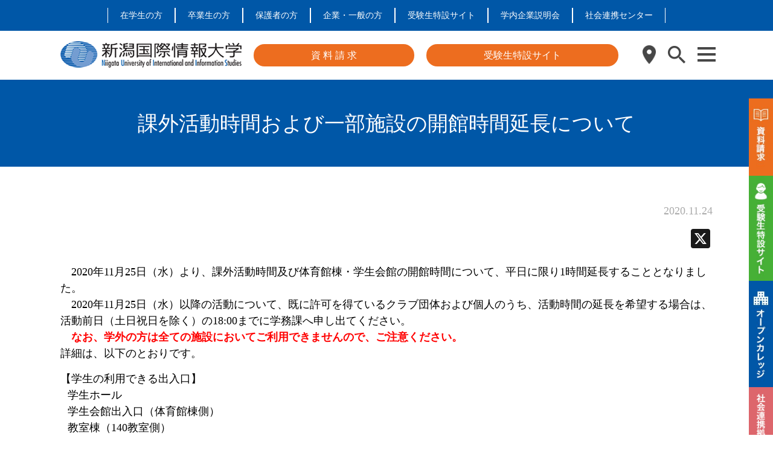

--- FILE ---
content_type: text/html; charset=UTF-8
request_url: https://www.nuis.ac.jp/14924/
body_size: 20906
content:
<!DOCTYPE html>
<html lang="ja">

<head>
    <meta charset="utf-8">
    <meta http-equiv="X-UA-Compatible" content="IE=edge,chrome=1">
    <meta name="viewport" content="width=device-width, initial-scale=1">
    <link rel="stylesheet" href="https://www.nuis.ac.jp/wp-content/themes/university/style.css">
    <link rel="shortcut icon" href="/favicon.ico">
	<link rel="preconnect" href="https://fonts.googleapis.com">
	<link rel="preconnect" href="https://fonts.gstatic.com" crossorigin>
	<link href="https://fonts.googleapis.com/css2?family=BIZ+UDPGothic:wght@400;700&display=swap" rel="stylesheet">
	<link
      href="https://cdnjs.cloudflare.com/ajax/libs/font-awesome/6.0.0-beta3/css/all.min.css"
      rel="stylesheet"
    />
    <!-- [if IE] -->
    <script src="/wp-content/themes/university/js/html5shiv.js"></script>
    <script src="/wp-content/themes/university/js/css3-mediaqueries.js"></script>
    <!-- [endif] -->
        <meta name='robots' content='index, follow, max-image-preview:large, max-snippet:-1, max-video-preview:-1' />

<!-- Google Tag Manager for WordPress by gtm4wp.com -->
<script data-cfasync="false" data-pagespeed-no-defer>
	var gtm4wp_datalayer_name = "dataLayer";
	var dataLayer = dataLayer || [];
</script>
<!-- End Google Tag Manager for WordPress by gtm4wp.com -->
	<!-- This site is optimized with the Yoast SEO plugin v26.6 - https://yoast.com/wordpress/plugins/seo/ -->
	<title>課外活動時間および一部施設の開館時間延長について - 新潟国際情報大学</title>
	<link rel="canonical" href="https://www.nuis.ac.jp/14924/" />
	<meta property="og:locale" content="ja_JP" />
	<meta property="og:type" content="article" />
	<meta property="og:title" content="課外活動時間および一部施設の開館時間延長について - 新潟国際情報大学" />
	<meta property="og:description" content="　2020年11月25日（水）より、課外活動時間及び体育館棟・学生会館の開館時間について、平日に限り1時間延長することとなりました。 　2020年11月25日（水）以降の活動について、既に許可を得ているクラブ団体および個 [&hellip;]" />
	<meta property="og:url" content="https://www.nuis.ac.jp/14924/" />
	<meta property="og:site_name" content="新潟国際情報大学" />
	<meta property="article:published_time" content="2020-11-24T03:00:00+00:00" />
	<meta property="article:modified_time" content="2022-04-11T03:25:06+00:00" />
	<meta name="author" content="管理者" />
	<meta name="twitter:card" content="summary_large_image" />
	<meta name="twitter:label1" content="執筆者" />
	<meta name="twitter:data1" content="管理者" />
	<script type="application/ld+json" class="yoast-schema-graph">{"@context":"https://schema.org","@graph":[{"@type":"WebPage","@id":"https://www.nuis.ac.jp/14924/","url":"https://www.nuis.ac.jp/14924/","name":"課外活動時間および一部施設の開館時間延長について - 新潟国際情報大学","isPartOf":{"@id":"https://www.nuis.ac.jp/#website"},"datePublished":"2020-11-24T03:00:00+00:00","dateModified":"2022-04-11T03:25:06+00:00","author":{"@id":"https://www.nuis.ac.jp/#/schema/person/5173e82b1da0b727d08fd82c9667a0e9"},"breadcrumb":{"@id":"https://www.nuis.ac.jp/14924/#breadcrumb"},"inLanguage":"ja","potentialAction":[{"@type":"ReadAction","target":["https://www.nuis.ac.jp/14924/"]}]},{"@type":"BreadcrumbList","@id":"https://www.nuis.ac.jp/14924/#breadcrumb","itemListElement":[{"@type":"ListItem","position":1,"name":"ホーム","item":"https://www.nuis.ac.jp/"},{"@type":"ListItem","position":2,"name":"投稿一覧","item":"https://www.nuis.ac.jp/posts/"},{"@type":"ListItem","position":3,"name":"課外活動時間および一部施設の開館時間延長について"}]},{"@type":"WebSite","@id":"https://www.nuis.ac.jp/#website","url":"https://www.nuis.ac.jp/","name":"新潟国際情報大学","description":"つなぐ つなげる つながる","potentialAction":[{"@type":"SearchAction","target":{"@type":"EntryPoint","urlTemplate":"https://www.nuis.ac.jp/?s={search_term_string}"},"query-input":{"@type":"PropertyValueSpecification","valueRequired":true,"valueName":"search_term_string"}}],"inLanguage":"ja"},{"@type":"Person","@id":"https://www.nuis.ac.jp/#/schema/person/5173e82b1da0b727d08fd82c9667a0e9","name":"管理者","image":{"@type":"ImageObject","inLanguage":"ja","@id":"https://www.nuis.ac.jp/#/schema/person/image/","url":"https://secure.gravatar.com/avatar/f92f0310e9a4b7a22cd348b6ca43a9c593fc82729f8e9554d57b0df27ae73116?s=96&d=mm&r=g","contentUrl":"https://secure.gravatar.com/avatar/f92f0310e9a4b7a22cd348b6ca43a9c593fc82729f8e9554d57b0df27ae73116?s=96&d=mm&r=g","caption":"管理者"},"url":"https://www.nuis.ac.jp/author/plucre/"}]}</script>
	<!-- / Yoast SEO plugin. -->


<link rel='dns-prefetch' href='//static.addtoany.com' />
<link rel='dns-prefetch' href='//www.googletagmanager.com' />
<link rel="alternate" type="application/rss+xml" title="新潟国際情報大学 &raquo; フィード" href="https://www.nuis.ac.jp/feed/" />
<link rel="alternate" type="application/rss+xml" title="新潟国際情報大学 &raquo; コメントフィード" href="https://www.nuis.ac.jp/comments/feed/" />
<link rel="alternate" type="application/rss+xml" title="新潟国際情報大学 &raquo; 課外活動時間および一部施設の開館時間延長について のコメントのフィード" href="https://www.nuis.ac.jp/14924/feed/" />
<link rel="alternate" title="oEmbed (JSON)" type="application/json+oembed" href="https://www.nuis.ac.jp/wp-json/oembed/1.0/embed?url=https%3A%2F%2Fwww.nuis.ac.jp%2F14924%2F" />
<link rel="alternate" title="oEmbed (XML)" type="text/xml+oembed" href="https://www.nuis.ac.jp/wp-json/oembed/1.0/embed?url=https%3A%2F%2Fwww.nuis.ac.jp%2F14924%2F&#038;format=xml" />
<style id='wp-img-auto-sizes-contain-inline-css' type='text/css'>
img:is([sizes=auto i],[sizes^="auto," i]){contain-intrinsic-size:3000px 1500px}
/*# sourceURL=wp-img-auto-sizes-contain-inline-css */
</style>
<style id='wp-emoji-styles-inline-css' type='text/css'>

	img.wp-smiley, img.emoji {
		display: inline !important;
		border: none !important;
		box-shadow: none !important;
		height: 1em !important;
		width: 1em !important;
		margin: 0 0.07em !important;
		vertical-align: -0.1em !important;
		background: none !important;
		padding: 0 !important;
	}
/*# sourceURL=wp-emoji-styles-inline-css */
</style>
<style id='wp-block-library-inline-css' type='text/css'>
:root{--wp-block-synced-color:#7a00df;--wp-block-synced-color--rgb:122,0,223;--wp-bound-block-color:var(--wp-block-synced-color);--wp-editor-canvas-background:#ddd;--wp-admin-theme-color:#007cba;--wp-admin-theme-color--rgb:0,124,186;--wp-admin-theme-color-darker-10:#006ba1;--wp-admin-theme-color-darker-10--rgb:0,107,160.5;--wp-admin-theme-color-darker-20:#005a87;--wp-admin-theme-color-darker-20--rgb:0,90,135;--wp-admin-border-width-focus:2px}@media (min-resolution:192dpi){:root{--wp-admin-border-width-focus:1.5px}}.wp-element-button{cursor:pointer}:root .has-very-light-gray-background-color{background-color:#eee}:root .has-very-dark-gray-background-color{background-color:#313131}:root .has-very-light-gray-color{color:#eee}:root .has-very-dark-gray-color{color:#313131}:root .has-vivid-green-cyan-to-vivid-cyan-blue-gradient-background{background:linear-gradient(135deg,#00d084,#0693e3)}:root .has-purple-crush-gradient-background{background:linear-gradient(135deg,#34e2e4,#4721fb 50%,#ab1dfe)}:root .has-hazy-dawn-gradient-background{background:linear-gradient(135deg,#faaca8,#dad0ec)}:root .has-subdued-olive-gradient-background{background:linear-gradient(135deg,#fafae1,#67a671)}:root .has-atomic-cream-gradient-background{background:linear-gradient(135deg,#fdd79a,#004a59)}:root .has-nightshade-gradient-background{background:linear-gradient(135deg,#330968,#31cdcf)}:root .has-midnight-gradient-background{background:linear-gradient(135deg,#020381,#2874fc)}:root{--wp--preset--font-size--normal:16px;--wp--preset--font-size--huge:42px}.has-regular-font-size{font-size:1em}.has-larger-font-size{font-size:2.625em}.has-normal-font-size{font-size:var(--wp--preset--font-size--normal)}.has-huge-font-size{font-size:var(--wp--preset--font-size--huge)}.has-text-align-center{text-align:center}.has-text-align-left{text-align:left}.has-text-align-right{text-align:right}.has-fit-text{white-space:nowrap!important}#end-resizable-editor-section{display:none}.aligncenter{clear:both}.items-justified-left{justify-content:flex-start}.items-justified-center{justify-content:center}.items-justified-right{justify-content:flex-end}.items-justified-space-between{justify-content:space-between}.screen-reader-text{border:0;clip-path:inset(50%);height:1px;margin:-1px;overflow:hidden;padding:0;position:absolute;width:1px;word-wrap:normal!important}.screen-reader-text:focus{background-color:#ddd;clip-path:none;color:#444;display:block;font-size:1em;height:auto;left:5px;line-height:normal;padding:15px 23px 14px;text-decoration:none;top:5px;width:auto;z-index:100000}html :where(.has-border-color){border-style:solid}html :where([style*=border-top-color]){border-top-style:solid}html :where([style*=border-right-color]){border-right-style:solid}html :where([style*=border-bottom-color]){border-bottom-style:solid}html :where([style*=border-left-color]){border-left-style:solid}html :where([style*=border-width]){border-style:solid}html :where([style*=border-top-width]){border-top-style:solid}html :where([style*=border-right-width]){border-right-style:solid}html :where([style*=border-bottom-width]){border-bottom-style:solid}html :where([style*=border-left-width]){border-left-style:solid}html :where(img[class*=wp-image-]){height:auto;max-width:100%}:where(figure){margin:0 0 1em}html :where(.is-position-sticky){--wp-admin--admin-bar--position-offset:var(--wp-admin--admin-bar--height,0px)}@media screen and (max-width:600px){html :where(.is-position-sticky){--wp-admin--admin-bar--position-offset:0px}}

/*# sourceURL=wp-block-library-inline-css */
</style><style id='global-styles-inline-css' type='text/css'>
:root{--wp--preset--aspect-ratio--square: 1;--wp--preset--aspect-ratio--4-3: 4/3;--wp--preset--aspect-ratio--3-4: 3/4;--wp--preset--aspect-ratio--3-2: 3/2;--wp--preset--aspect-ratio--2-3: 2/3;--wp--preset--aspect-ratio--16-9: 16/9;--wp--preset--aspect-ratio--9-16: 9/16;--wp--preset--color--black: #000000;--wp--preset--color--cyan-bluish-gray: #abb8c3;--wp--preset--color--white: #ffffff;--wp--preset--color--pale-pink: #f78da7;--wp--preset--color--vivid-red: #cf2e2e;--wp--preset--color--luminous-vivid-orange: #ff6900;--wp--preset--color--luminous-vivid-amber: #fcb900;--wp--preset--color--light-green-cyan: #7bdcb5;--wp--preset--color--vivid-green-cyan: #00d084;--wp--preset--color--pale-cyan-blue: #8ed1fc;--wp--preset--color--vivid-cyan-blue: #0693e3;--wp--preset--color--vivid-purple: #9b51e0;--wp--preset--gradient--vivid-cyan-blue-to-vivid-purple: linear-gradient(135deg,rgb(6,147,227) 0%,rgb(155,81,224) 100%);--wp--preset--gradient--light-green-cyan-to-vivid-green-cyan: linear-gradient(135deg,rgb(122,220,180) 0%,rgb(0,208,130) 100%);--wp--preset--gradient--luminous-vivid-amber-to-luminous-vivid-orange: linear-gradient(135deg,rgb(252,185,0) 0%,rgb(255,105,0) 100%);--wp--preset--gradient--luminous-vivid-orange-to-vivid-red: linear-gradient(135deg,rgb(255,105,0) 0%,rgb(207,46,46) 100%);--wp--preset--gradient--very-light-gray-to-cyan-bluish-gray: linear-gradient(135deg,rgb(238,238,238) 0%,rgb(169,184,195) 100%);--wp--preset--gradient--cool-to-warm-spectrum: linear-gradient(135deg,rgb(74,234,220) 0%,rgb(151,120,209) 20%,rgb(207,42,186) 40%,rgb(238,44,130) 60%,rgb(251,105,98) 80%,rgb(254,248,76) 100%);--wp--preset--gradient--blush-light-purple: linear-gradient(135deg,rgb(255,206,236) 0%,rgb(152,150,240) 100%);--wp--preset--gradient--blush-bordeaux: linear-gradient(135deg,rgb(254,205,165) 0%,rgb(254,45,45) 50%,rgb(107,0,62) 100%);--wp--preset--gradient--luminous-dusk: linear-gradient(135deg,rgb(255,203,112) 0%,rgb(199,81,192) 50%,rgb(65,88,208) 100%);--wp--preset--gradient--pale-ocean: linear-gradient(135deg,rgb(255,245,203) 0%,rgb(182,227,212) 50%,rgb(51,167,181) 100%);--wp--preset--gradient--electric-grass: linear-gradient(135deg,rgb(202,248,128) 0%,rgb(113,206,126) 100%);--wp--preset--gradient--midnight: linear-gradient(135deg,rgb(2,3,129) 0%,rgb(40,116,252) 100%);--wp--preset--font-size--small: 13px;--wp--preset--font-size--medium: 20px;--wp--preset--font-size--large: 36px;--wp--preset--font-size--x-large: 42px;--wp--preset--spacing--20: 0.44rem;--wp--preset--spacing--30: 0.67rem;--wp--preset--spacing--40: 1rem;--wp--preset--spacing--50: 1.5rem;--wp--preset--spacing--60: 2.25rem;--wp--preset--spacing--70: 3.38rem;--wp--preset--spacing--80: 5.06rem;--wp--preset--shadow--natural: 6px 6px 9px rgba(0, 0, 0, 0.2);--wp--preset--shadow--deep: 12px 12px 50px rgba(0, 0, 0, 0.4);--wp--preset--shadow--sharp: 6px 6px 0px rgba(0, 0, 0, 0.2);--wp--preset--shadow--outlined: 6px 6px 0px -3px rgb(255, 255, 255), 6px 6px rgb(0, 0, 0);--wp--preset--shadow--crisp: 6px 6px 0px rgb(0, 0, 0);}:where(.is-layout-flex){gap: 0.5em;}:where(.is-layout-grid){gap: 0.5em;}body .is-layout-flex{display: flex;}.is-layout-flex{flex-wrap: wrap;align-items: center;}.is-layout-flex > :is(*, div){margin: 0;}body .is-layout-grid{display: grid;}.is-layout-grid > :is(*, div){margin: 0;}:where(.wp-block-columns.is-layout-flex){gap: 2em;}:where(.wp-block-columns.is-layout-grid){gap: 2em;}:where(.wp-block-post-template.is-layout-flex){gap: 1.25em;}:where(.wp-block-post-template.is-layout-grid){gap: 1.25em;}.has-black-color{color: var(--wp--preset--color--black) !important;}.has-cyan-bluish-gray-color{color: var(--wp--preset--color--cyan-bluish-gray) !important;}.has-white-color{color: var(--wp--preset--color--white) !important;}.has-pale-pink-color{color: var(--wp--preset--color--pale-pink) !important;}.has-vivid-red-color{color: var(--wp--preset--color--vivid-red) !important;}.has-luminous-vivid-orange-color{color: var(--wp--preset--color--luminous-vivid-orange) !important;}.has-luminous-vivid-amber-color{color: var(--wp--preset--color--luminous-vivid-amber) !important;}.has-light-green-cyan-color{color: var(--wp--preset--color--light-green-cyan) !important;}.has-vivid-green-cyan-color{color: var(--wp--preset--color--vivid-green-cyan) !important;}.has-pale-cyan-blue-color{color: var(--wp--preset--color--pale-cyan-blue) !important;}.has-vivid-cyan-blue-color{color: var(--wp--preset--color--vivid-cyan-blue) !important;}.has-vivid-purple-color{color: var(--wp--preset--color--vivid-purple) !important;}.has-black-background-color{background-color: var(--wp--preset--color--black) !important;}.has-cyan-bluish-gray-background-color{background-color: var(--wp--preset--color--cyan-bluish-gray) !important;}.has-white-background-color{background-color: var(--wp--preset--color--white) !important;}.has-pale-pink-background-color{background-color: var(--wp--preset--color--pale-pink) !important;}.has-vivid-red-background-color{background-color: var(--wp--preset--color--vivid-red) !important;}.has-luminous-vivid-orange-background-color{background-color: var(--wp--preset--color--luminous-vivid-orange) !important;}.has-luminous-vivid-amber-background-color{background-color: var(--wp--preset--color--luminous-vivid-amber) !important;}.has-light-green-cyan-background-color{background-color: var(--wp--preset--color--light-green-cyan) !important;}.has-vivid-green-cyan-background-color{background-color: var(--wp--preset--color--vivid-green-cyan) !important;}.has-pale-cyan-blue-background-color{background-color: var(--wp--preset--color--pale-cyan-blue) !important;}.has-vivid-cyan-blue-background-color{background-color: var(--wp--preset--color--vivid-cyan-blue) !important;}.has-vivid-purple-background-color{background-color: var(--wp--preset--color--vivid-purple) !important;}.has-black-border-color{border-color: var(--wp--preset--color--black) !important;}.has-cyan-bluish-gray-border-color{border-color: var(--wp--preset--color--cyan-bluish-gray) !important;}.has-white-border-color{border-color: var(--wp--preset--color--white) !important;}.has-pale-pink-border-color{border-color: var(--wp--preset--color--pale-pink) !important;}.has-vivid-red-border-color{border-color: var(--wp--preset--color--vivid-red) !important;}.has-luminous-vivid-orange-border-color{border-color: var(--wp--preset--color--luminous-vivid-orange) !important;}.has-luminous-vivid-amber-border-color{border-color: var(--wp--preset--color--luminous-vivid-amber) !important;}.has-light-green-cyan-border-color{border-color: var(--wp--preset--color--light-green-cyan) !important;}.has-vivid-green-cyan-border-color{border-color: var(--wp--preset--color--vivid-green-cyan) !important;}.has-pale-cyan-blue-border-color{border-color: var(--wp--preset--color--pale-cyan-blue) !important;}.has-vivid-cyan-blue-border-color{border-color: var(--wp--preset--color--vivid-cyan-blue) !important;}.has-vivid-purple-border-color{border-color: var(--wp--preset--color--vivid-purple) !important;}.has-vivid-cyan-blue-to-vivid-purple-gradient-background{background: var(--wp--preset--gradient--vivid-cyan-blue-to-vivid-purple) !important;}.has-light-green-cyan-to-vivid-green-cyan-gradient-background{background: var(--wp--preset--gradient--light-green-cyan-to-vivid-green-cyan) !important;}.has-luminous-vivid-amber-to-luminous-vivid-orange-gradient-background{background: var(--wp--preset--gradient--luminous-vivid-amber-to-luminous-vivid-orange) !important;}.has-luminous-vivid-orange-to-vivid-red-gradient-background{background: var(--wp--preset--gradient--luminous-vivid-orange-to-vivid-red) !important;}.has-very-light-gray-to-cyan-bluish-gray-gradient-background{background: var(--wp--preset--gradient--very-light-gray-to-cyan-bluish-gray) !important;}.has-cool-to-warm-spectrum-gradient-background{background: var(--wp--preset--gradient--cool-to-warm-spectrum) !important;}.has-blush-light-purple-gradient-background{background: var(--wp--preset--gradient--blush-light-purple) !important;}.has-blush-bordeaux-gradient-background{background: var(--wp--preset--gradient--blush-bordeaux) !important;}.has-luminous-dusk-gradient-background{background: var(--wp--preset--gradient--luminous-dusk) !important;}.has-pale-ocean-gradient-background{background: var(--wp--preset--gradient--pale-ocean) !important;}.has-electric-grass-gradient-background{background: var(--wp--preset--gradient--electric-grass) !important;}.has-midnight-gradient-background{background: var(--wp--preset--gradient--midnight) !important;}.has-small-font-size{font-size: var(--wp--preset--font-size--small) !important;}.has-medium-font-size{font-size: var(--wp--preset--font-size--medium) !important;}.has-large-font-size{font-size: var(--wp--preset--font-size--large) !important;}.has-x-large-font-size{font-size: var(--wp--preset--font-size--x-large) !important;}
/*# sourceURL=global-styles-inline-css */
</style>

<style id='classic-theme-styles-inline-css' type='text/css'>
/*! This file is auto-generated */
.wp-block-button__link{color:#fff;background-color:#32373c;border-radius:9999px;box-shadow:none;text-decoration:none;padding:calc(.667em + 2px) calc(1.333em + 2px);font-size:1.125em}.wp-block-file__button{background:#32373c;color:#fff;text-decoration:none}
/*# sourceURL=/wp-includes/css/classic-themes.min.css */
</style>
<link rel='stylesheet' id='contact-form-7-css' href='https://www.nuis.ac.jp/wp-content/plugins/contact-form-7/includes/css/styles.css?ver=5.5.4' type='text/css' media='all' />
<link rel='stylesheet' id='cf7msm_styles-css' href='https://www.nuis.ac.jp/wp-content/plugins/contact-form-7-multi-step-module/resources/cf7msm.css?ver=4.4' type='text/css' media='all' />
<link rel='stylesheet' id='swiper-css-css' href='https://www.nuis.ac.jp/wp-content/themes/university/css/swiper.css?ver=4e2c576fc935aaf8b8d3ef02263087fd' type='text/css' media='all' />
<link rel='stylesheet' id='addtoany-css' href='https://www.nuis.ac.jp/wp-content/plugins/add-to-any/addtoany.min.css?ver=1.16' type='text/css' media='all' />
<script type="text/javascript" src="https://www.nuis.ac.jp/wp-includes/js/jquery/jquery.min.js?ver=3.7.1" id="jquery-core-js"></script>
<script type="text/javascript" src="https://www.nuis.ac.jp/wp-includes/js/jquery/jquery-migrate.min.js?ver=3.4.1" id="jquery-migrate-js"></script>
<script type="text/javascript" id="addtoany-core-js-before">
/* <![CDATA[ */
window.a2a_config=window.a2a_config||{};a2a_config.callbacks=[];a2a_config.overlays=[];a2a_config.templates={};a2a_localize = {
	Share: "共有",
	Save: "ブックマーク",
	Subscribe: "購読",
	Email: "メール",
	Bookmark: "ブックマーク",
	ShowAll: "すべて表示する",
	ShowLess: "小さく表示する",
	FindServices: "サービスを探す",
	FindAnyServiceToAddTo: "追加するサービスを今すぐ探す",
	PoweredBy: "Powered by",
	ShareViaEmail: "メールでシェアする",
	SubscribeViaEmail: "メールで購読する",
	BookmarkInYourBrowser: "ブラウザにブックマーク",
	BookmarkInstructions: "このページをブックマークするには、 Ctrl+D または \u2318+D を押下。",
	AddToYourFavorites: "お気に入りに追加",
	SendFromWebOrProgram: "任意のメールアドレスまたはメールプログラムから送信",
	EmailProgram: "メールプログラム",
	More: "詳細&#8230;",
	ThanksForSharing: "共有ありがとうございます !",
	ThanksForFollowing: "フォローありがとうございます !"
};


//# sourceURL=addtoany-core-js-before
/* ]]> */
</script>
<script type="text/javascript" defer src="https://static.addtoany.com/menu/page.js" id="addtoany-core-js"></script>
<script type="text/javascript" defer src="https://www.nuis.ac.jp/wp-content/plugins/add-to-any/addtoany.min.js?ver=1.1" id="addtoany-jquery-js"></script>
<script type="text/javascript" src="https://www.nuis.ac.jp/wp-content/themes/university/js/common.js?ver=4e2c576fc935aaf8b8d3ef02263087fd" id="primary-script-js"></script>
<script type="text/javascript" src="https://www.nuis.ac.jp/wp-content/themes/university/js/swiper.js?ver=4e2c576fc935aaf8b8d3ef02263087fd" id="swiper-script-js"></script>

<!-- Site Kit によって追加された Google タグ（gtag.js）スニペット -->
<!-- Google アナリティクス スニペット (Site Kit が追加) -->
<script type="text/javascript" src="https://www.googletagmanager.com/gtag/js?id=G-N1HM3BCXVF" id="google_gtagjs-js" async></script>
<script type="text/javascript" id="google_gtagjs-js-after">
/* <![CDATA[ */
window.dataLayer = window.dataLayer || [];function gtag(){dataLayer.push(arguments);}
gtag("set","linker",{"domains":["www.nuis.ac.jp"]});
gtag("js", new Date());
gtag("set", "developer_id.dZTNiMT", true);
gtag("config", "G-N1HM3BCXVF");
 window._googlesitekit = window._googlesitekit || {}; window._googlesitekit.throttledEvents = []; window._googlesitekit.gtagEvent = (name, data) => { var key = JSON.stringify( { name, data } ); if ( !! window._googlesitekit.throttledEvents[ key ] ) { return; } window._googlesitekit.throttledEvents[ key ] = true; setTimeout( () => { delete window._googlesitekit.throttledEvents[ key ]; }, 5 ); gtag( "event", name, { ...data, event_source: "site-kit" } ); }; 
//# sourceURL=google_gtagjs-js-after
/* ]]> */
</script>
<link rel="https://api.w.org/" href="https://www.nuis.ac.jp/wp-json/" /><link rel="alternate" title="JSON" type="application/json" href="https://www.nuis.ac.jp/wp-json/wp/v2/posts/14924" /><link rel="EditURI" type="application/rsd+xml" title="RSD" href="https://www.nuis.ac.jp/xmlrpc.php?rsd" />

<link rel='shortlink' href='https://www.nuis.ac.jp/?p=14924' />
<meta name="generator" content="Site Kit by Google 1.160.1" />
<!-- Google Tag Manager for WordPress by gtm4wp.com -->
<!-- GTM Container placement set to footer -->
<script data-cfasync="false" data-pagespeed-no-defer type="text/javascript">
	var dataLayer_content = {"pagePostType":"post","pagePostType2":"single-post","pageCategory":["info"],"pagePostAuthor":"管理者"};
	dataLayer.push( dataLayer_content );
</script>
<script data-cfasync="false">
(function(w,d,s,l,i){w[l]=w[l]||[];w[l].push({'gtm.start':
new Date().getTime(),event:'gtm.js'});var f=d.getElementsByTagName(s)[0],
j=d.createElement(s),dl=l!='dataLayer'?'&l='+l:'';j.async=true;j.src=
'//www.googletagmanager.com/gtm.'+'js?id='+i+dl;f.parentNode.insertBefore(j,f);
})(window,document,'script','dataLayer','GTM-WN5NRXB');
</script>
<!-- End Google Tag Manager -->
<!-- End Google Tag Manager for WordPress by gtm4wp.com -->		<style type="text/css" id="wp-custom-css">
			/*URL折り返し*/
.word-break {
	word-break: break-all;
}

/* テーブルの設定 */
.table-style-1 table {
	border-collapse: collapse;
    border-spacing: 0;
}
.table-style-1 table th,
.table-style-1 table td {
    border: solid 2px #a8a8a8;
    padding: 10px;
    width: 20%;
    text-align: left;
    border: solid 2px #a8a8a8;
    padding: 10px;
    text-align: left;
}

.table-style-2 table {
	border-collapse: collapse;
    border-spacing: 0;
}
.table-style-2 table th,
.table-style-2 table td {
    padding: 10px;
    text-align: left;
    padding: 10px;
    text-align: left;
}

.table-style-3 table {
	border-collapse: collapse;
  border-spacing: 0;
	width: 100%;
}
.table-style-3 table th,
.table-style-3 table td {
    border: solid 2px #a8a8a8;
    padding: 15px;
    width: auto;
    text-align: left;
    border: solid 2px #a8a8a8;
		font-size: 11px;
		line-height: 1.5em;
}
/* 480px以上に表示されるCSS */
@media all and (min-width: 480px) {
.table-style-3 table th,
.table-style-3 table td{
		font-size: 13px;}
}

.scroll{
    overflow: auto;
    white-space:nowrap;
}
.scroll::-webkit-scrollbar{
    height: 15px;
}
.scroll::-webkit-scrollbar-track{
    background: #f1f1f1;
}
.scroll::-webkit-scrollbar-thumb{
    background: #0e80ef;
}

}

/*カリキュラム・シラバスページ用*/
.table-style-4 table {
	border-collapse: collapse;
    border-spacing: 0;
}
.table-style-4 table th,
.table-style-4 table td {
    border: solid 1px #999;
    padding: 10px;
    width: 20%;
    text-align: left;
		vertical-align: middle;
}

/*アパート情報ぺージ用*/
.table-style-5 table {
	border-collapse: collapse;
  border-spacing: 0;
	width: auto;
}
.table-style-5 table th,
.table-style-5 table td {
    border: solid 2px #a8a8a8;
    padding: 7px;
    width: auto;
    text-align: left;
		font-size: 11px;
		line-height: 1.3em;
}
/* 480px以上に表示されるCSS */
@media all and (min-width: 480px) {
.table-style-5 table th,
.table-style-5 table td{
		font-size: 16px;}
}

/*NUIS早分かり用*/
.table-style-6 table {
		border-collapse: collapse;
    border-spacing: 0;
}
.table-style-6 table th {
	  border: none;
    padding: 1em;
    text-align: left;
		vertical-align: middle;
	
}
.table-style-6 table td {
    border: none;
    padding: 0.5em;
    text-align: left;
		vertical-align: middle;
}

.disc-tr {
	margin-bottom: 100px;
}

.disc-border-1{
	padding-bottom: 2px;
	border-bottom: solid 1px #333;
	margin: 0 1em;  
}

.disc-pright-1{
	padding-right: 1em;
}

.disc-pright-1f{
	padding-right: 1.2em;
}

.disc-mleft-1h {
	margin-left: 1.5em;
}

/*会場相談会ぺージ用*/
.table-style-7 table {
	border-collapse: collapse;
  border-spacing: 0;
	width: auto;
}

.table-style-7 table th,
.table-style-7 table td {
		padding: 1.2em;
		border: none;
		border-bottom: solid 2px #FFF;
    width: auto;
    text-align: center;
		font-size: 16px;
		vertical-align: middle;
}
/* 480px以下に表示されるCSS */
@media screen and (max-width: 480px) {
.table-style-7 table th,
.table-style-7 table td{
		font-size: 15px;}
}

/*OCページ用CSS*/
.oc-border-1{
	border-top: solid 3px #ED6D1F;
}
/*782px以下は画像を非表示*/
@media screen and (max-width: 782px){
.oc-img {display:none}
}

/*782px以下は要素を非表示*/
@media screen and (max-width: 782px){
.oc-none-1 {display:none}
}

/*782px以上は要素を非表示*/
@media screen and (min-width: 782px){
.oc-none-2 {display:none}
}

/*バスルート*/
.oc_root1 {
		width: 80px;
    padding: 0.3em 1em;
    font-weight: bold;
    color: #FFF;
    background: #F39801;
    border-radius: 10px;
		text-align: center;
}
.oc_root1 p {
    margin: 0; 
    padding: 0;
}
/*交通費補助*/
.oc_support {
		width: 60px;
    padding: 0.3em 1em;
    font-weight: bold;
    color: #FFF;
    background: #0005A3;
    border-radius: 10px;
		text-align: center;
}
.oc_support p {
    margin: 0; 
    padding: 0;
}
@media screen and (max-width: 400px){
.oc_ce {
  display: flex;
  justify-content: center;
  align-items: center;
 }
}

/*400px以下適用*/
@media screen and (max-width: 400px) {
.page-id-2611 .oc_sp_font {
	font-family: sans-serif;
	font-size: 14px !important;
 }
}

/*400px以下適用*/
@media screen and (max-width: 400px) {
.page-id-2611 .oc_sp_14 {
	font-size: 14px !important;
 }
}

/*400px以下適用*/
@media screen and (max-width: 400px) {
.page-id-2611 .oc_sp_20 {
	font-size: 20px !important;
 }
}

/*400px以下適用*/
@media screen and (max-width: 400px) {
.oc_support_img {
	width: 100px;
  height: 100px;
	text-align: center;
 }
}

/*フレッシュフードシェア事業第2回お知らせ用CSS*/
.ff-info-1{
	margin-left: 15em;
}
/*630px以下適用*/
@media screen and (max-width: 630px){
.ff-info-1 {margin-left: 3em;}
}


/*地域連携 教員の紹介*/
/*782px以下は要素を非表示*/
@media screen and (max-width: 782px){
.page-id-2008 .regional-sp-none {display:none}
}
/*782px以上は要素を非表示*/
@media screen and (min-width: 782px){
.page-id-2008 .regional-pc-none {display:none}
}
/*782px以下に適用*/
@media screen and (max-width: 782px) {
.page-id-2008 .regional_sp_font_16{
	font-size: 14px !important;
 }
}
/*中央よせ*/
.cr-center{
  display: flex;
  justify-content: center;
  align-items: center;
}
/*一覧の見出し*/
.cr-bg-blue{
	color: #fff;
	background-color: #0057a7;
	padding: 0.3em 0.5em;
}
/*一覧用テーブル*/
.cr-table-style table {
	border-collapse: collapse;
  border-spacing: 0;
	width: auto;
}
.cr-table-style table th,
.cr-table-style table td {
    border: none;
    padding: 7px;
    width: auto;
    text-align: left;
		vertical-align: middle;
		font-size: 16px;
}
/* 480px以下に表示されるCSS */
@media screen and (max-width: 480px) {
.cr-table-style table th,
.cr-table-style table td{font-size: 15px;}
}
/* 地域連携バナー */
.crc_btn {
	display: block;
	text-align: center;
	vertical-align: middle;
	text-decoration: none;
	width: 80px;
  height: 20px;
	margin: auto;
	padding: 2px 1px;
	font-size: 15px;
	background: #ED6D1F;
	color: #fff;
	border-radius: 6px;
	line-height: normal;
}
crc_btn:hover {
	color: #fff;
	opacity: 0.5;
}
/* 研究紹介バナー */
.crk_btn {
	display: block;
	text-align: center;
	vertical-align: middle;
	text-decoration: none;
	width: 80px;
  height: 20px;
	margin: auto;
	padding: 2px 1px;
	font-size: 15px;
	background: #696969;
	color: #fff;
	border-radius: 6px;
	line-height: normal;
}
crk_btn:hover {
	color: #fff;
	opacity: 0.5;
}

/*見出し*/
.subtitle {
	border-top: 1px solid #e7e7e7;
	border-bottom: 5px solid #5E8DC3;
	padding: 30px 0 24px 16px;
	margin-bottom: 30px;
}

.bg-white-h1{
	background-color: #FFF;
	padding: 1em;
　font-size: 18px;
}

.bg-blue-h1{
	font-size: 1.5em;
	color: #fff;
	background-color: #5e8dc3;
	padding: 1em 0.5em;
}

.bg-navy-h1{
	font-size: 1.5em;
	color: #fff;
	background-color: #0057a7;
	padding: 1em 0.5em;
}

.bg-pink-h1{
	background-color: #FAEEEF;
	padding: 1em 0.5em;
}

.bg-blue-h2{
	background: #5e8dc3;
	padding: 10px 0px 10px 14px;
	color: #FFF;
}

.bg-navy-h2{
	background: #0057a7;
	padding: 10px 0px 10px 14px;
	color: #FFF;
}

.bg-green-h2{
	background: #009c78;
	padding: 10px 0px 10px 14px;
	color: #FFF;
}

.bg-cyanblue-h2{
	background: #d8e2ef;
	padding: 10px 0px 10px 14px;
	color: #FFF;
}

.bg-green-left{
	padding: 2px 0px 2px 10px;
	border-left: 5px solid #009c78;
}

.bg-pink-h2{
	background: #DD666D;
	padding: 10px 0px 10px 14px;
	color: #FFF;
}

.bg-pink-left{
	padding: 2px 0px 2px 10px;
	border-left: 5px solid #DD666D;
}

.bg-navy-left{
	padding: 2px 0px 2px 10px; 
	border-left: 5px solid #0057a7;

}

.bg-bu-naby{
	background: #3A6496;
	padding: 5px 0px 5px 14px;
	color: #FFF;
	text-align: center;
}

.bg-bu-brown{
	background: #6A4335;
	padding: 5px 0px 5px 14px;
	color: #FFF;
	text-align: center;
}

/*二重下線 青*/
.line-double {
  text-decoration: underline double #0057a7;
}

/*線*/
.border-style-1{
	padding-bottom: 5px;
	border-bottom: solid 1px #333;
}

.border-style-1_blue{
	padding-bottom: 5px;
	border-bottom: solid 1px #0066ff;
}

.border-style-1b{
	padding-bottom: 2px;
	border-bottom: solid 1px #5e8dc3;
}

.border-style-2{
	border-bottom: solid 1px #5e8dc3;
}

.border-style-3{
	padding: 2px 0px 2px 10px; 
	border-left: 5px solid #5e8dc3;

}

/*卒業生インタビュー*/
.interview-1{
	border-top: solid 1px #000;
	border-bottom: solid 1px #000;
	padding: 5px 0px; 

}

.binran-1{
	padding-bottom: 30px;
	border-bottom: solid 1px #e7e7e7;
}

/*赤枠*/
.border-style-4 {
	padding: 20px 20px;
	border: solid 4px #ff0000;
	
}

.border-style-5 {
	padding-bottom: 15px;
	border-bottom: solid 1px #e7e7e7;
	
}

/*青枠*/
.bunkakouenkai{
	padding: 10px 10px 10px 10px;
	border: solid 1px #0071a1;
	
}

/*黒枠*/
.bunkakouenkai_2{
	padding: 0px 0px 0px 4px;
	border: solid 1px #000;
	
}

/*黒枠 汎用*/
.border-style-6{
	border: solid 1px #000;
}


/*灰枠*/
.bg-glay_all{
	padding: 10px 10px 10px 10px;
	border: solid 2px #a8a8a8;
	
}

/*インデント設定*/
.margin-left-1 {
	margin-left: 1em;
}

.text-indent-1 {
	margin-left: 1em;
	text-indent: -1em;
}

.text-indent-1h {
	margin-left: 1.25em;
	text-indent: -1.25em;
}

.text-indent-1ha {
	margin-left: 1.5em;
	text-indent: -1.5em;
}

.text-indent-left1 {
	margin-left: 1em;
}

.text-indent-2 {
	margin-left: 2em;
	text-indent: -2em;
}

.text-indent-left2 {
	margin-left: 2em;
}

.text-indent-2h {
	margin-left: 2.5em;
	text-indent: -2.5em;
}

.text-indent-2_8 {
	margin-left: 2.8em;
	text-indent: -2.8em;
}

.text-indent-3 {
	margin-left: 3em;
	text-indent: -3em;
}

.text-indent-3_4 {
	margin-left: 3.4em;
	text-indent: -3.4em;
}

.text-indent-3_4a {
	margin-left: 4.4em;
	text-indent: -3.4em;
}

.text-indent-left3_2 {
	margin-left: 3.2em;
}

.text-indent-left3_4 {
	margin-left: 3.4em;
}

.text-indent-left3 {
	margin-left: 3em;
}

.text-indent-4 {
	margin-left: 4em;
	text-indent: -4em;
}

.text-indent-left4 {
	margin-left: 4em;
}

.text-indent-left4_4 {
	margin-left: 4.4em;
}

.text-indent-5 {
	margin-left: 5em;
	text-indent: -5em;
}


.text-indent-left5 {
	margin-left: 5em;
}

.text-indent-5_3 {
	margin-left: 5.3em;
	text-indent: -5.3em;
}

.text-indent-6 {
	margin-left: 6em;
	text-indent: -6em;
}

.text-indent-left6 {
	margin-left: 6em;
}

.text-indent-7 {
	margin-left: 7em;
	text-indent: -7em;
}

.text-indent-left7_5 {
	margin-left: 7.5em;
}

.text-indent-left7 {
	margin-left: 7em;
}

.text-indent-8 {
	margin-left: 8em;
	text-indent: -8em;
}

.text-indent-left8 {
	margin-left: 8em;
}

.text-indent-9 {
	margin-left: 9em;
	text-indent: -9em;
}

.text-indent-left9 {
	margin-left: 9em;
}

.text-indent-pleft9 {
	padding-left: 12em;
	text-indent: -3em;
}


/*カラム落ちの順序入れ替え*/
/* 親要素でflex指定 */
.reversebox {
 display: flex;
}
/* 幅600px以下は縦向き表示にする設定 */
@media screen and (max-width: 781px) {
 .reversebox {
  flex-direction: column;
 }
}
/* 子要素に縦向きの際の並び順を指定 */
@media screen and (max-width: 781px) {
.order1 {
  order: 1;
}
.order2 {
  order: 2;
}
}


/*SNSシェアボタン*/
.e-mailit_toolbox {
    margin-top: 10px;
    box-sizing: content-box;
    margin-bottom: 20px;
    text-align: right;
}

/*SNSシェアボタン　固定ページ非表示*/
.page .e-mailit_toolbox{
display: none;
}

/* 【スマホ用下部固定】資料請求、受験生サイトボタンの設定*/
.spb_none{
  display: flex;
  justify-content: center;
  align-items: center;
}
@media screen and (min-width: 430px){
.spb_none{
	display: none;
}
} 


/*【スマホ用下部固定】資料請求ボタン*/
.footer_fixed{
	position:fixed;
	display:flex;
	width:100%;
	bottom:0;
	left:0;
	z-index:999;
}
.footer_fixed a{
	color: #fff;
	text-decoration: none;
}
.footer_request{
	width:50%;
	background:#FF7F50;
	text-align:center;
	padding:15px 0;
}
.footer_nav{
	width:50%;
	background:#0057A7;
	text-align:center;
	padding:15px 0;
}
@media(min-width:700px){
.footer_fixed{
	display: none;
}
}
/* 資料請求関連ページの設定 */
.page-id-1409 .footer_fixed{ 
    display: none;
}
.page-id-1411 .footer_fixed{ 
    display: none;
}
.page-id-264 .footer_fixed{ 
    display: none;
}
.page-id-1413 .footer_fixed{ 
    display: none;
}

/* 受験生サイトの設定 */
.page-id-2052 .footer_fixed{ 
    display: none;
}

/*PC・SP切り替え用*/
/*782px以下は要素を非表示*/
@media screen and (max-width: 782px){
.sp-none {display:none}
}

/*782px以上は要素を非表示*/
@media screen and (min-width: 782px){
.pc-none {display:none}
}

/*経営学科*/
/*400px以下適用*/
@media screen and (max-width: 400px) {
.page-id-1460 .busi_sp_font_30{
	font-size: 30px !important;
 }
}

/*400px以下適用*/
@media screen and (max-width: 400px) {
.page-id-1460 .busi_sp_font_20{
	font-size: 20px !important;
 }
}

/*400px以下適用*/
@media screen and (max-width: 400px) {
.page-id-1460 .busi_sp_font_18{
	font-size: 18px !important;
 }
}

/*400px以下適用*/
@media screen and (max-width: 400px) {
.page-id-1460 .busi_sp_font_16{
	font-size: 16px !important;
 }
}

/*システム*/
/*400px以下適用*/
@media screen and (max-width: 400px) {
.page-id-1961 .info_sp_font_30{
	font-size: 30px !important;
 }
}

/*400px以下適用*/
@media screen and (max-width: 400px) {
.page-id-1961 .info_sp_font_20{
	font-size: 20px !important;
 }
}

/*400px以下適用*/
@media screen and (max-width: 400px) {
.page-id-1961 .info_sp_font_16{
	font-size: 16px !important;
 }
}

/*国際学部*/
/*400px以下適用*/
@media screen and (max-width: 767px) {
.page-id-420 .bunka_sp_font_30{
	font-size: 30px !important;
 }
}

@media screen and (max-width: 767px) {
.page-id-420 .bunka_sp_font_20{
	font-size: 20px !important;
 }
}

@media screen and (max-width: 767px) {
.page-id-420 .bunka_sp_font_18{
	font-size: 18px !important;
 }
}

@media screen and (max-width: 767px) {
.page-id-420 .bunka_sp_font_16{
	font-size: 16px !important;
 }
}

@media screen and (max-width: 767px) {
.bu_none_767{
	display:none;}
}

.page-id-420 .bu_border_1{
	border: solid 1px #000;
	padding: 10px;
}

.page-id-420 .bu_border_2{
	border: solid 1px #000;
	padding: 20px 20px 0px 20px;
}

.page-id-420 .bu_padding_10{
	padding: 10px;
}

.page-id-420 .bu_padding_left30{
	padding-left: 30px;
}

.page-id-420 .bu_padding_right30{
	padding-right: 30px;
}

.page-id-420 .open-button1 a {
  background-color: #478359 !important;
}
.page-id-420 .open-button1 a:hover {
  background-color: #729975 !important;
}

.page-id-420 .open-button2 a {
  background-color: #3A6496 !important;
}
.page-id-420 .open-button2 a:hover {
  background-color: #617da9 !important;
}
.page-id-420 .open-button3 a {
  background-color: #D17B25 !important;
}
.page-id-420 .open-button3 a:hover {
  background-color: #db944d !important;
}


/*TOP学部・学科のご紹介ページ*/
@media screen and (max-width: 767px) {
.page-id-691 .gakubu_sp_font_60{
	font-size: 60px !important;
 }
}

@media screen and (max-width: 767px) {
.page-id-691 .gakubu_sp_font_30{
	font-size: 30px !important;
 }
}

@media screen and (max-width: 767px) {
.page-id-691 .gakubu_sp_font_25{
	font-size: 25px !important;
 }
}

@media screen and (max-width: 767px) {
.page-id-691 .gakubu_sp_font_20{
	font-size: 20px !important;
 }
}

@media screen and (max-width: 767px) {
.page-id-691 .gakubu_sp_font_18{
	font-size: 18px !important;
 }
}

@media screen and (max-width: 767px) {
.page-id-691 .gakubu_sp_font_16{
	font-size: 16px !important;
 }
}

.page-id-691 .mg_1{
	margin: 1em;
}
.page-id-691 .pd_05{
	padding: 0.5em;
}
.page-id-691 .pd_1{
	padding: 1em;
}
.page-id-691 .pd_2{
	padding: 2em;
}
.page-id-691 .bd_1{
	border-bottom: solid 1px #333;
}

.page-id-691 .bg_c_bunka{
	background-color: #cc5d65;
}

.page-id-691 .bg-cyanblue{
	background: #d8e2ef;
	padding: 10px 0px 10px 14px;
	color: #FFF;
}

.page-id-691 .wd_auto{
	width: auto !important;
}

.page-id-691 .wd_85{
	width: 85% !important;
}

.page-id-691 .wd_50{
	width: 50% !important;
}

.page-id-691 .bunka-pink-line{
	padding-bottom: 3px;
	border-bottom: solid 1px #cc5d65;
}

.page-id-691 .main-blue-line{
	padding-bottom: 3px;
	border-bottom: solid 1px #d8e2ef;
}

.page-id-691 .main-blue-he{
	background: #1D77AD;
	font-weight: bold;
	padding: 10px;
	color: #FFF;
}


/*TOP大学の魅力ぺージ*/
.page-id-840 .page-title {
    background-color: #e5eef6;
    color: #010101;
    padding: 95px 0;
    font-size: 60px;
	  margin-bottom: 0px;
}

.page-id-840 .bg-gray-h2{
	background: #595656;
	padding: 10px 0px 10px 14px;
	color: #FFF;
}

.page-id-840 .img-200{
	width: 200px !important;
	height: 128px !important;
}

@media screen and (max-width: 767px) {
.page-id-840 .mir_sp_font_16{
	font-size: 16px !important;
 }
}
@media screen and (max-width: 767px) {
.page-id-840 .mir_sp_font_18{
	font-size: 18px !important;
 }
}
@media screen and (max-width: 767px) {
.page-id-840 .mir_sp_font_30{
	font-size: 30px !important;
 }
}
/*782px以下は要素を非表示*/
@media screen and (max-width: 782px){
.page-id-840 .mir-sp-none {display:none}
}


/*企業説明会ぺージ*/
/*782px以下は要素を非表示*/
@media screen and (max-width: 782px){
.page-id-2972 .career1-sp-none,
.page-id-45313 .career1-sp-none
	{display:none}
}

/*782px以上は要素を非表示*/
@media screen and (min-width: 782px){
.page-id-2972 .career1-pc-none,
.page-id-45313 .career1-pc-none
	{display:none}
}


/*TOP学生サポートぺージ*/
/*782px以下は要素を非表示*/
@media screen and (max-width: 782px){
.page-id-3876 .support-sp-none {display:none}
}
/*782px以上は要素を非表示*/
@media screen and (min-width: 782px){
.page-id-3876 .support-pc-none {display:none}
}
/*782px以下の要素に対して*/
@media screen and (max-width: 782px){
.page-id-3876 .support-img {
	width: 80% !important;
	margin: auto;
	}
}
@media screen and (max-width: 782px) {
.page-id-3876 .support_sp_font_20{
	font-size: 20px !important;
 }
}
@media screen and (max-width: 782px) {
.page-id-3876 .support_sp_font_18{
	font-size: 18px !important;
 }
}
@media screen and (max-width: 782px) {
.page-id-3876 .support_sp_font_16{
	font-size: 16px !important;
 }
}
@media screen and (max-width: 782px) {
.page-id-3876 .support_wd{
	width: 80% !important;
	margin: auto;
 }
}


/*TOPキャリアサポートぺージ*/
@media screen and (max-width: 782px) {
.page-id-769 .career_sp_font_16{
	font-size: 16px !important;
 }
}
/*782px以下は要素を非表示*/
@media screen and (max-width: 782px){
.page-id-769 .careersupport-sp-none {display:none}
}
/*782px以上は要素を非表示*/
@media screen and (min-width: 782px){
.page-id-769 .careersupport-pc-none {display:none}
}


/*TOP留学ページ*/
/*782px以下は要素を非表示*/
@media screen and (max-width: 782px){
.page-id-1283 .international-sp-none {display:none}
}
/*782px以上は要素を非表示*/
@media screen and (min-width: 782px){
.page-id-1283 .international-pc-none {display:none}
}


/*サイトマップ→キャンパスライフページ*/
/*782px以下は要素を非表示*/
@media screen and (max-width: 782px){
.page-id-868 .campuslife-sp-none {display:none}
}
/*782px以上は要素を非表示*/
@media screen and (min-width: 782px){
.page-id-868 .campuslife-pc-none {display:none}
}
/*782px以下フォント設定*/
@media screen and (max-width: 782px) {
.page-id-868 .campuslife_sp_font_16{
	font-size: 16px !important;
 }
}
/*782px以下は要素を非表示*/
@media screen and (max-width: 782px){
.page-id-868 .campuslife-sp-none {display:none}
}
/*782px以上は要素を非表示*/
@media screen and (min-width: 782px){
.page-id-868 .campuslife-pc-none {display:none}
}

/*782px以下の要素に対して*/
@media screen and (max-width: 782px) {
.page-id-868 .campuslife_wd{
	width: 80% !important;
	margin: auto;
 }
}
@media screen and (max-width: 782px) {
.page-id-868 .campuslife_wd_2{
	width: 65% !important;
	margin: auto;
 }
}
/*SP版スケジュールの設定*/
.page-id-868 .campuslife_event{
	background-color: #99BB3D;
	color: #FFF;
	padding: 0.5em;
 }

/*時代のニーズに対応～の背景*/
.page-id-868 .campuslife_pd{
	padding: 1em;
 }

/*782px以下フォント設定*/
@media screen and (max-width: 782px) {
.page-id-868 .campuslife_sp_font_25{
	font-size: 25px !important;
 }
}
@media screen and (max-width: 782px) {
.page-id-868 .campuslife_sp_font_20{
	font-size: 20px !important;
 }
}
@media screen and (max-width: 782px) {
.page-id-868 .campuslife_sp_font_18{
	font-size: 18px !important;
 }
}
@media screen and (max-width: 782px) {
.page-id-868 .campuslife_sp_font_16{
	font-size: 16px !important;
 }
}


/*サイトマップ→キャンパスライフ→周辺マップ*/
@media screen and (max-width: 782px) {
.page-id-17328 .areamap_sp_font_18{
	font-size: 18px !important;
 }
}
@media screen and (max-width: 782px) {
.page-id-17328 .areamap_sp_font_16{
	font-size: 16px !important;
 }
}
@media screen and (max-width: 782px) {
.page-id-17328 .areamap_wd{
	width: 80% !important;
	margin: auto;
 }
}

/*学生の一日ぺージの設定*/
@media screen and (max-width: 782px) {
.page-id-9124 .lifestyle_wd{
	width: 80% !important;
	margin: auto;
 }
}
/*782px以下は要素を非表示*/
@media screen and (max-width: 782px){
.page-id-9124 .lifestyle-sp-none {display:none}
}
/*782px以上は要素を非表示*/
@media screen and (min-width: 782px){
.page-id-9124 .lifestyle-pc-none {display:none}
}
/*782px以下フォント設定*/
@media screen and (max-width: 782px) {
.page-id-9124 .lifestyle_sp_font_16{
	font-size: 16px !important;
 }
}


/*学生食堂ぺージ（インスタなし）の設定*/
.page-id-39061 .lunch_sp_font {
	font-family: sans-serif;
 }
.page-id-39061 .lunch-bg{
	background: #FFF7AE; 
  padding: 0.5em;
  border-radius: 2em;
}
.page-id-39061 .menu-bg{
  border-bottom: dashed 2px #99BB3E;
}
.page-id-39061 .shop-bg{
	padding: 0.5em;
	background: #E2EBC9;
 	border-left: solid 10px #99BB3E;
}
@media screen and (max-width: 782px) {
.page-id-39061 .lunch_wd{
	width: 80% !important;
	margin: auto;
 }
}
/*782px以下は要素を非表示*/
@media screen and (max-width: 782px){
.page-id-39061 .lunch-sp-none {display:none}
}
/*782px以上は要素を非表示*/
@media screen and (min-width: 782px){
.page-id-39061 .lunch-pc-none {display:none}
}

/*782px以下フォント設定*/
@media screen and (max-width: 782px) {
.page-id-39061 .lunch_sp_font_16{
	font-size: 16px !important;
 }
}
@media screen and (max-width: 782px) {
.page-id-39061 .lunch_sp_font_14{
	font-size: 14px !important;
 }
}

@media screen and (max-width: 782px) {
.page-id-39061 .lunch_inst{
	width: 162px !important;
	height: 30px !important;
 }
}


/*投稿記事『令和６年１月１日能登半島地震により被災された本学学生および保護者の皆さまへ』*/
.postid-38050 h1.single-title {
    font-size: 26px;
}

/*新潟国際情報大学の特徴ぺージ
 * 詳細ボタン
 */
.open-cont-dn {
	display: none;
}

.changed-fe1 {
  background-color: #dd666d !important;
	opacity: 0.8;
}
.changed-fe2 {
  background-color: #00a484 !important;
	opacity: 0.8;
}
.changed-fe3 {
  background-color: #2486c3 !important;
	opacity: 0.8;
}
.changed-fe4 {
  background-color: #ff8d3c !important;
	opacity: 0.8;
}

/*新潟国際情報大学の特徴
 * Padding調整
 */
.fea-pl-2 {
    padding-left: 20px;
}


/* 新潟国際情報大学の特徴
 * カバーテキスト
 * */
.fea-caver-text {
position: absolute;
    display: inline-block;
    top: 0;
    text-align: left;
    margin-top: 1.5em!important;
}


/*ＡＩ利活用のための教育
プログラム
 * 
 */
#page-id-40063 h2 .h2-40063 {
    font-size: xx-large;
    color: #3fabe7;
}

#page-id-40063 p .p-40063 {
    margin-bottom: 10px;
}


/* 2024
 * 大学の特徴
 * ※後ほど本番ページのclass追記
 * */
.page-id-39760 .wp-block-cover  {
  width: 100%!important;
  margin: 0 auto;
}


/* 2024
 * 学部学科紹介
 * ※後ほど本番ページのclass追記
 * */
.page-id-39864 .wp-block-cover,
.page-id-691 .wp-block-cover{
  width: 100%!important;
  margin: 0 auto;
}

.page-id-39864 .page-template-back_color .dm2025co h2.dm2025co01,
.page-id-691 .page-template-back_color .dm2025co h2.dm2025co01 {
    background-color: #a8121c;
    border: azure solid 5px;
	box-shadow: 0px 0px 15px #5d5d5d;
	padding: 20px 0px 20px 0px !important;
}

.page-id-39864 .dm2025ma-txt1,
.page-id-691 .dm2025ma-txt1 {
    font-family: 'Google Sans';
    font-weight: 600;
}

/* TOPメインイメージ
 * */
.top-mainimg img {
	margin: auto;
	display: block;
	width: 100%;
}
@media screen and (max-width: 782px) {
.top-mainimg img{
    background-image: url(http://nuis.ac.jp/wp-content/uploads/2021/01/sp-top-background.jpg);
    background-size: cover;
    background-position: center;
 }
}

/* TOP　PickUp
 * 
 * */
h2 .top-pickup-mb {
	margin-bottom: 2px;
}

/* 投稿一覧　カテゴリ記事一覧
 * ページネーション
 * */
.page-numbers {
	padding: 0 5px;
}

.pagenation-top {
width: 1080px;
margin: 0 auto;
max-width: 100%;
}

.pagenation-top .nav-links {
text-align: right;
}

.pagenation-top .nav-links span {
font-size: 18px;
}

.pagenation-top .nav-links a {
font-size: 18px;
}

/* 投稿記事｜日付設定
*/
.shingle-date-style .post_date {
  text-align: end;
  color: #aaa;
}

/*
 * フォント追加
 * BIZ UDPGothic
*/
.biz-udpgothic-regular {
  font-family: "BIZ UDPGothic", sans-serif;
  font-weight: 400;
  font-style: normal;
}

.biz-udpgothic-bold {
  font-family: "BIZ UDPGothic", sans-serif;
  font-weight: 700;
  font-style: normal;
}

/* プラグインAddToAny Share Buttons｜ボタン右寄せ */
.addtoany_share_save_container {
	text-align: end;
}


/*
 * プリンタ 印刷　非表示設定
 * 
 */

@media print {
	.non-printable {
		display: none;
	}
}		</style>
		</head>

<body class="wp-singular post-template-default single single-post postid-14924 single-format-standard wp-theme-university">
    <!-- 全体のラッパー -->
    <div class="wrapper">
        <!-- header要素 -->
        <header>
            <div class="header-menu">
                <nav>
                    <ul id="main-nav"><li id="menu-item-14" class="menu-item menu-item-type-custom menu-item-object-custom menu-item-14"><a href="/current-student">在学生の方</a></li>
<li id="menu-item-15" class="menu-item menu-item-type-custom menu-item-object-custom menu-item-15"><a href="/current-ob">卒業生の方</a></li>
<li id="menu-item-16" class="menu-item menu-item-type-custom menu-item-object-custom menu-item-16"><a href="/current-gurdian">保護者の方</a></li>
<li id="menu-item-17" class="menu-item menu-item-type-custom menu-item-object-custom menu-item-17"><a href="/current-company">企業・一般の方</a></li>
<li id="menu-item-18" class="menu-item menu-item-type-custom menu-item-object-custom menu-item-18"><a href="/nav_examination">受験生特設サイト</a></li>
<li id="menu-item-4671" class="menu-item menu-item-type-post_type menu-item-object-page menu-item-4671"><a href="https://www.nuis.ac.jp/gakunaikigyousetsu/">学内企業説明会</a></li>
<li id="menu-item-8305" class="menu-item menu-item-type-post_type menu-item-object-page menu-item-8305"><a href="https://www.nuis.ac.jp/nuis_opencollege/">社会連携センター</a></li>
</ul>                </nav>
                <!--header-inner終了-->
            </div>
            <div class="header-menu-sub_wrapper">
                <div class=humburger-menu>
                    <nav>
                        <ul class="header-menu-blue">
                            <li>
                                <a href="/university_annai.html">大学概要<span>＞</span></a>
                            </li>
                            <li>
                                <a href="/department/">学部学科の紹介<span>＞</span></a>
                            </li>
                            <li>
                                <a href="/features/">大学の特色<span>＞</span></a>
                            </li>
                            <li>
                                <a href="/international/">留学<span>＞</span></a>
                            </li>
                            <li>
                                <a href="/regional/">地域連携<span>＞</span></a>
                            </li>
                            <li>
                                <a href="/career_support/">キャリアサポート<span>＞</span></a>
                            </li>
                            <li>
                                <a href="/st-support/">学生サポート<span>＞</span></a>
                            </li>
                        </ul>
                        <a href="/nav_examination/" class="header-menu-orange">受験生特設サイト<span>＞</span></a>
                        <ul>
                            <li class="header-menu-gray">
                                <a href="/current-student/">在学生の方へ<span>＞</span></a>
                            </li>
                            <li class="header-menu-gray">
                                <a href="/current-ob/">卒業生の方へ<span>＞</span></a>
                            </li>
                            <li class="header-menu-gray">
                                <a href="/current-gurdian/">保護者の方へ<span>＞</span></a>
                            </li>
                            <li class="header-menu-gray">
                                <a href="/current-company/">企業・一般の方へ<span>＞</span></a>
                            </li>
                            <li>
                                <a href="/facility-introduction/">施設紹介<span>＞</span></a>
                            </li>
                            <li>
                                <a href="/campus_accessmap/">アクセス<span>＞</span></a>
                            </li>
                            <li>
                                <a href="/sitemap/">サイトマップ<span>＞</span></a>
                            </li>
                            <li>
                                <a href="/nuis_request_info/">資料請求<span>＞</span></a>
                            </li>
                            <li>
                                <a href="/qa/">Q&A<span>＞</span></a>
                            </li>
                            <li>
                                <a href="/contact/">お問合せ<span>＞</span></a>
                            </li>
                        </ul>
                        <ul>
                            <li>
                                <a href="/en_index/">English<span>＞</span></a>
                            </li>
                            <li>
                                <a href="/ru_index/">русский<span>＞</span></a>
                            </li>
                            <li>
                                <a href="/ch_index/">中文<span>＞</span></a>
                            </li>
                            <li>
                                <a href="/ko_index/">한국<span>＞</span></a>
                            </li>
                        </ul>
                    </nav>
                </div>
                <form class="search-form" method="get" action="https://www.google.co.jp/search">
                    <input type="text" class="search-form_text" name="q">
                    <input type="hidden" name="q" value="site:nuis.ac.jp">
                    <input type="submit" class="search-form_submit" value="検索">
                </form>
                <div class="header-menu-sub header-wrapper">
                    <div class="header-logo">
                        <a href="https://www.nuis.ac.jp/"><img
                                src="/wp-content/uploads/2021/01/header-logo.png" alt="ヘッダーロゴ"></a>
                    </div>
                    <div class="header-info">
                        <a href="/nuis_request_info/" class="header-info_inner candidates-site" style="margin-right: 20px; margin-left: 20px; ">資&nbsp;料&nbsp;請&nbsp;求</a>
						<a href="/nav_examination/" class="header-info_inner candidates-site" style="white-space: nowrap">受験生特設サイト</a>
                        <a class="header-info_inner access" href="https://nuis.ac.jp/campus_accessmap/"><img
                                src="/wp-content/uploads/2021/01/access.png" alt="マップボタン"></a>
                        <a class="header-info_inner search" href="javascript:void(0);"><img
                                src="/wp-content/uploads/2021/01/find.png" alt="検索ボタン"></a>
                        <a class="header-info_inner humburger" href="javascript:void(0);"><img
                                src="/wp-content/uploads/2021/01/humburger-menu.png"
                                alt="ハンバーガーメニュー"></a>
                    </div>
                </div>
                <div>
        </header>

<!-- 左側のスライドバーを表示 -->
<div class="content-wrapper info">
    <div id="primary" class="content-area">
        <main id="main" class="site-main" role="main">
            <h1 class="single-title">課外活動時間および一部施設の開館時間延長について</h1><div class="single-content shingle-date-style"><p class="post_date">2020.11.24</p><div class="addtoany_share_save_container addtoany_content addtoany_content_top"><div class="a2a_kit a2a_kit_size_32 addtoany_list" data-a2a-url="https://www.nuis.ac.jp/14924/" data-a2a-title="課外活動時間および一部施設の開館時間延長について"><a class="a2a_button_x" href="https://www.addtoany.com/add_to/x?linkurl=https%3A%2F%2Fwww.nuis.ac.jp%2F14924%2F&amp;linkname=%E8%AA%B2%E5%A4%96%E6%B4%BB%E5%8B%95%E6%99%82%E9%96%93%E3%81%8A%E3%82%88%E3%81%B3%E4%B8%80%E9%83%A8%E6%96%BD%E8%A8%AD%E3%81%AE%E9%96%8B%E9%A4%A8%E6%99%82%E9%96%93%E5%BB%B6%E9%95%B7%E3%81%AB%E3%81%A4%E3%81%84%E3%81%A6" title="X" rel="nofollow noopener" target="_blank"></a></div></div><div id="c01_1605598092366">
<div style="padding:0px 0px 15px 0px;" class="clrfix Layout_1col ">
<div class="Wrapper">
<div class="centerCol">
<div>
<p style="text-align:left"><span style="color:#000000" class="f12px">　2020年11月25日（水）より、課外活動時間及び体育館棟・学生会館の開館時間について、平日に限り1時間延長することとなりました。</span></p>
<p style="text-align:left"><span style="color:#000000" class="f12px">　2020年11月25日（水）以降の活動について、既に許可を得ているクラブ団体および個人のうち、活動時間の延長を希望する場合は、活動前日（土日祝日を除く）の18:00までに学務課へ申し出てください。</span></p>
<p style="text-align:left"><span style="color:#000000" class="f12px">　<span style="color:#FF0000"><span style="font-weight:bold;">なお、学外の方は全ての施設においてご利用できませんので、ご注意ください。</span></span></span></p>
<p style="text-align:left"><span style="color:#000000" class="f12px">詳細は、以下のとおりです。</span></p>
</div>
</div>
</div>
</div>
<div class="clrfix Layout_1col ">
<div class="Wrapper">
<div class="centerCol">
<div style="padding:0px 0px 15px 0px;" class="clrfix Layout_1col ">
<div class="Wrapper">
<div class="centerCol">
<div class="clrfix Layout_1col ">
<div class="Wrapper">
<div class="centerCol">
<div>
<p style="text-align:left"><span style="color:#000000" class="f12px">【学生の利用できる出入口】</span></p>
</div>
</div>
</div>
</div>
<div style="padding:0px 0px 0px 12px;" class="clrfix Layout_1col ">
<div class="Wrapper">
<div class="centerCol">
<div>
<p style="text-align:left"><span style="color:#000000" class="f12px">学生ホール</span></p>
<p style="text-align:left"><span style="color:#000000" class="f12px">学生会館出入口（体育館棟側）</span></p>
<p style="text-align:left"><span style="color:#000000" class="f12px">教室棟（140教室側）</span></p>
</div>
</div>
</div>
</div>
</div>
</div>
</div>
<div style="padding:0px 0px 15px 0px;" class="clrfix Layout_1col ">
<div class="Wrapper">
<div class="centerCol">
<div>
<p style="text-align:left"><span style="color:#000000" class="f12px">【出入口の解錠施錠時刻】</span></p>
</div>
<div style="padding:0px 0px 0px 12px;" class="clrfix Layout_1col ">
<div class="Wrapper">
<div class="centerCol">
<div>
<p style="text-align:left"><span style="color:#000000" class="f12px">月～金 9:00～20:15</span></p>
<p style="text-align:left"><span style="color:#000000" class="f12px">土 9:00～18:15</span></p>
<p style="text-align:left"><span style="color:#000000" class="f12px">日・祝日等※ 閉鎖</span></p>
</div>
</div>
</div>
</div>
</div>
</div>
</div>
</div>
</div>
</div>
<div class="clrfix Layout_1col ">
<div class="Wrapper">
<div class="centerCol">
<div>
<p style="text-align:left"><span style="color:#000000" class="f12px">【各施設の利用時間】</span></p>
</div>
<div>
<table border="1" cellspacing="0" cellpadding="5" width="100%">
<tbody>
<tr>
<td rowspan="2" width="15%"></td>
<td style="text-align: center;" _mce_style="text-align: center;" rowspan="2" width="15%">学生ホール棟<br />
教室棟<br />
管理研究棟&nbsp;</td>
<td style="text-align: center;" _mce_style="text-align: center;" colspan="3" width="40%">情報センター棟</td>
<td style="text-align: center;" _mce_style="text-align: center;" rowspan="2" width="15%">体育館棟</td>
<td style="text-align: center;" _mce_style="text-align: center;" rowspan="2" width="15%">学生会館</td>
</tr>
<tr>
<td style="text-align: center;" _mce_style="text-align: center;" width="10%">図書館</td>
<td style="text-align: center;" _mce_style="text-align: center;" width="10%">なび広場</td>
<td style="text-align: center;" _mce_style="text-align: center;" width="10%">国際交流センター</td>
</tr>
<tr>
<td style="text-align: center;" _mce_style="text-align: center;">月～金</td>
<td style="text-align: center;" _mce_style="text-align: center;">&nbsp;9:00～<span style="color: red;" _mce_style="color: red;"><span style="text-decoration: underline;" _mce_style="text-decoration: underline;">20:00</span></span></td>
<td>&nbsp;9:00～&nbsp;20:00</td>
<td>&nbsp;9:00～&nbsp;20:00</td>
<td>&nbsp;9:00～&nbsp;20:00</td>
<td style="text-align: center;" _mce_style="text-align: center;">&nbsp;9:00～&nbsp;<span style="color: red;" _mce_style="color: red;"><span style="text-decoration: underline;" _mce_style="text-decoration: underline;">20:00</span></span></td>
<td style="text-align: center;" _mce_style="text-align: center;">&nbsp;9:00～&nbsp;<span style="color: red;" _mce_style="color: red;"><span style="text-decoration: underline;" _mce_style="text-decoration: underline;">20:00</span></span></td>
</tr>
<tr>
<td style="text-align: center;" _mce_style="text-align: center;">土</td>
<td style="text-align: center;" _mce_style="text-align: center;">&nbsp;9:00～18:00</td>
<td>&nbsp;9:00～&nbsp;18:00</td>
<td>&nbsp;9:00～&nbsp;18:00</td>
<td>&nbsp;9:00～&nbsp;18:00</td>
<td style="text-align: center;" _mce_style="text-align: center;">&nbsp;9:00～&nbsp;18:00</td>
<td style="text-align: center;" _mce_style="text-align: center;">&nbsp;9:00～&nbsp;18:00</td>
</tr>
<tr>
<td style="text-align: center;" _mce_style="text-align: center;">日・祝日等※</td>
<td style="text-align: center;" _mce_style="text-align: center;">&nbsp;利用不可</td>
<td style="text-align: center;" _mce_style="text-align: center;" colspan="3">&nbsp;利用不可&nbsp;&nbsp;</td>
<td style="text-align: center;" _mce_style="text-align: center;">&nbsp;利用不可</td>
<td style="text-align: center;" _mce_style="text-align: center;">&nbsp;利用不可</td>
</tr>
</tbody>
</table>
</div>
<div>
<p style="text-align:left"><span style="color:#000000" class="f12px">※「日・祝日等」の授業日は、「月～金」の解錠施錠時刻・施設利用時間です。</span></p>
</div>
</div>
</div>
</div>
<p><!----></p>
</div>
</div>            <!-- .site-main -->
        </main>
        <!-- .content-area -->
    </div>
</div>

<!-- Side -->
<div id="sidebar" class="sidebar sidebar-right">
    <a href="/nuis_request_info"><img src="/wp-content/uploads/2021/02/banner1.jpg"
            alt="サイドバー資料請求"></a>
    <a href="/nav_examination"><img src="/wp-content/uploads/2021/02/banner3.jpg"
            alt="サイドバー受験生サイト"></a>
	<a href="/nuis_opencollege"><img src="/wp-content/uploads/2021/02/banner2.jpg"
            alt="サイドバーオープンカレッジ"></a>
	<a href="/nuis_tsunagu"><img src="/wp-content/uploads/2022/12/banner4.jpg"
            alt="サイドバー社会連携拠点ツナグ"></a>
</div><!-- /#side --><!-- footer -->
<footer>
    <div class="footer-inner">
        <div class="footer-logo">
            <a href="https://www.nuis.ac.jp/"><img src="/wp-content/uploads/2021/01/footer-logo.png"
                    alt="フッター ロゴ"></a>
        </div>
        <div class="footer-sns">
			<!--
            <a href="https://twitter.com/nuis_nabbit"><img src="/wp-content/uploads/2021/01/twitter.png" alt="twitterアイコン"></a>
            <a href="https://www.instagram.com/nuis0608/"><img src="/wp-content/uploads/2021/01/insta.png" alt="instagramアイコン"></a>
            <a href="https://www.facebook.com/nuis.face"><img src="/wp-content/uploads/2021/01/facebook.png" alt="facebookアイコン"></a>
            <a href="https://www.youtube.com/channel/UCc0UxD_Vl7Gj_fXONJphABg"><img src="/wp-content/uploads/2021/01/youtube.png" alt="youtubeアイコン"></a>
			-->
<a href="https://twitter.com/nuis_nabbit" target="_blank"><img src="/wp-content/uploads/2024/06/x.png" alt="xアイコン"></a>
<a href="https://www.instagram.com/nuis0608/" target="_blank"><img src="/wp-content/uploads/2024/06/instagram.png" alt="instagramアイコン"></a>
<a href="https://www.facebook.com/nuis.face" target="_blank"><img src="/wp-content/uploads/2024/06/facebook.png" alt="facebookアイコン"></a>
<a href="https://www.youtube.com/channel/UCc0UxD_Vl7Gj_fXONJphABg" target="_blank"><img src="/wp-content/uploads/2024/06/youtube.png" alt="youtubeアイコン">
<a href="https://lin.ee/ZQh5GA2" target="_blank"><img src="/wp-content/uploads/2024/06/line.png" alt="lineアイコン"></a>

		</div>
        <div class="footer-adress">
            <p>本校（みずき野キャンパス） 〒950-2292 新潟市西区みずき野3丁目1番1号<br>
                TEL:025-239-3111　FAX:025-239-3690</p>
        </div>
			<a id="fsm"></a>
        <div class="footer-sitemap">
    <h3 id="sitemap-toggle" style="cursor: pointer;"><img id="sitemap-icon" src="/wp-content/uploads/2021/01/plus-icon.png" alt="プラスアイコン">　サイトマップ</h3>
    <div id="sitemap-content" class="footer-sitemap_inner" style="display: none;">
        <div class="footer-sitemap_rows">
            <div class="sitemap_row">
                <h4 class="sitemap_row_title">大学概要</h4>
                <ul>
                    <li><a href="/university_annai#link01">学長挨拶</a></li>
                    <li><a href="/university_annai#link02">理念と目的</a></li>
                    <li><a href="/examination_admission">アドミッションポリシー</a></li>
                    <li><a href="/university_annai#link02b">カリキュラムポリシー</a></li>
                    <li><a href="/university_annai#link02">ディプロマポリシー</a></li>
                    <li><a href="/university_annai#link04">沿革</a></li>
                    <li><a href="/university_annai#link03">情報公開・組織体制</a></li>
                    <li><a href="/university_annai/#link05">中期計画</a></li>
                    <li><a href="/governance-code/">ガバナンスコード</a></li>
                    <li><a href="/jihee/">JIHEE認証評価</a></li>
                    <li><a href="/gakubu_curriculum/">カリキュラム・シラバス</a></li>
                    <li><a href="/gakka_kokusai/">国際文化学科（国際学部）</a></li>
                    <li><a href="/gakka_keiei/">経営学科（経営情報学部）</a></li>
                    <li><a href="/gakka_system/">情報システム学科（経営情報学部）</a></li>
                    <li><a href="/international/">留学・国際交流</a></li>
                    <li><a href="/university_titiran.html">教員紹介</a></li>
                    <li><a href="/university_kouka.html">校歌・マスコット</a></li>
                    <li><a href="/ed_open_source/">教育オープンリソース</a></li>
                    <li><a href="/campus_accessmap.html">アクセスマップ（アクセス）</a></li>
                    <li><a href="/discovery_movie.html#link01">NUIS早分かり</a></li>
                    <li><a href="/fd/">ファカルティ・ディベロップメント</a></li>
                    <li><a href="/sotsugyo_questionnaire.html">アンケート</a></li>
					<li><a href="/ir/">IR推進と情報公開</a></li>
					<li><a href="https://kifu.nuis.ac.jp/">寄付金の募集</a></li>
                </ul>
					<!--
                    <h4 class="sitemap_row_title">特色</h4>
                    <ul>
                        <li><a href="/features#01">新潟</a></li>
                        <li><a href="/features#02">国際</a></li>
                        <li><a href="/features#03">情報</a></li>
                    </ul>-->
            </div>
            <div class="sitemap_row">
                <h4 class="sitemap_row_title">学部学科紹介</h4>
                <ul>
                    <li><a href="/department/">学部紹介</a></li>
                    <li><a href="/gakka_kokusai/">国際文化学科</a></li>
                    <li><a href="/gakka_keiei/">経営学科</a></li>
                    <li><a href="/gakka_system/">情報システム学科</a></li>
                    <!--
                    <li><a href="">国際文化学部</a></li>
                    <li><a href="">国際文化学科</a></li>
                    <li><a href="">国際理解教育</a></li>
                    <li><a href="">外国語教育</a></li>
                    <li><a href="">派遣留学制度・交換留学制度</a></li>
                    <li><a href="">インターンシップ</a></li>
                    <li>　</li>
                    <li><a href="">経営情報学部</a></li>
                    <li><a href="">経営学科</a></li>
                    <li><a href="">情報システム学科</a></li>
                    <li><a href="">夏期セミナー</a></li>
                    <li><a href="">産官学地域連携</a></li>
                    <li><a href="">資格取得</a></li>
                    <li><a href="">学外実習</a></li>
                    -->
                </ul>
                <h4 class="sitemap_row_title">地域連携</h4>
                <ul>
                    <li><a href="/regional/">地域連携について</a></li>
                    <!--
                    <li><a href="">事例</a></li>
                    <li><a href="">活動</a></li>
                    -->
                    <li><a href="/nuis_opencollege/">社会連携センター</a></li>
                    <li><a href="/sky-project.html">新潟SKYプロジェクト</a></li>
					<li><a href="/kikikanri#02">地域連携での危機管理</a></li>
                </ul>
                <h4 class="sitemap_row_title">留学</h4>
                <ul>
                    <li><a href="/international#01">派遣留学</a></li>
                    <li><a href="/international#02">交換留学</a></li>
                    <li><a href="/international#03">海外実習</a></li>
                    <li><a href="/international#04">夏期セミナー</a></li>
                    <li><a href="/internationalexchange/">海外提携大学との国際交流事業</a></li>
                </ul>
				<h4 class="sitemap_row_title">各種広報誌</h4>
				<ul>
					<li><a href="/campus_guide_book/">大学案内</a></li>
					<li><a href="/nuis_kouhou/">学報「国際・情報」</a></li>
					<li><a href="/demae/">模擬講義</a></li>
					<li><a href="/nuis_opencollege#linkc01">オープンカレッジ</a></li>
					<li><a href="/hubokai/">父母会報</a></li>
				</ul>
            </div>
            <div class="sitemap_row">
                <h4 class="sitemap_row_title">学生サポート</h4>
                <ul>
                    <li><a href="/student-support/">キャンパスライフ</a></li>
                    <li><a href="/student-support#01">イベントスケジュール</a></li>
                    <li><a href="/student-support#02">本校（みずき野キャンパス）</a></li>
                    <li><a href="/student-support#03">新潟中央キャンパス</a></li>
                    <li><a href="/student-support#04">周辺マップ</a></li>
                    <li><a href="/student-support#05">クラブサークル</a></li>
                    <li><a href="/lifestyle">学生の1日</a></li>
                    <li><a href="/st-support/">学生サポート体制</a></li>
                    <li><a href="/campus_consultation">保健室／カウンセラー</a></li>
					<li><a href="/campus_harassment">ハラスメント防止への取り組み</a></li>
                    <li><a href="/obstacle_student_support_policy">障がい学生支援基本方針</a></li>
					<li><a href="/kikikanri#01">危機管理</a></li>
                </ul>
                <h4 class="sitemap_row_title">キャリアサポート</h4>
                <ul>
                    <li><a href="/career_support/">キャリアサポート</a></li>
                    <li><a href="/career_support#01">キャリア形成プログラム</a></li>
                    <li><a href="/career_support#05">キャリアサポートセンター（キャリア支援室）</a></li>
                    <li><a href="/career_support#02">インターンシップ学外実習</a></li>
                    <li><a href="/career_support#03">公務員対策講座</a></li>
                    <li><a href="/career_support#04">資格取得</a></li>
                    <li><a href="/discovery_ob/">卒業生の声</a></li>
                </ul>
				<h4 class="sitemap_row_title">研究</h4>
                <ul>
                    <li><a href="/open_science_initiatives/">オープンサイエンスの取組</a></li>
                    <li><a href="/kenkyuhi/">公的研究費の管理・監査</a></li>
                </ul>
            </div>
            <div class="sitemap_row">
                <h4 class="sitemap_row_title">施設</h4>
                <ul>
                    <li><a href="/facility-introduction#honko">本校（みずき野キャンパス）</a></li>
                    <li><a href="/facility-introduction/#fac01">情報センター</a></li>
                    <li><a href="/facility-introduction/#fac02">図書館</a></li>
                    <li><a href="/facility-introduction/#fac03">学生会館（MELF）</a></li>
                    <li><a href="/39061-2/">学生食堂・売店</a></li>
                    <li><a href="/facility-introduction/#fac05">国際交流センター</a></li>
                    <li><a href="/facility-introduction/#fac07">体育館</a></li>
                    <li>　</li>
                    <li><a href="/facility-introduction#chuo">新潟中央キャンパス</a></li>
                    <li><a href="/facility-introduction/#fac10">新潟国際情報大学 社会連携拠点 ツナグ</a></li>
                    <li><a href="/facility-introduction/#fac09">講堂・実習室・ホール</a></li>
                    <!--
                    <li><a href="">エントランスホール</a></li>
                    <li><a href="">講堂</a></li>
                    <li><a href="">PC実習室</a></li>
                    <li><a href="">メディア演習室</a></li>
                    <li><a href="">バンケットホール</a></li>
                    -->
                </ul>
                <h4 class="sitemap_row_title">外国語ページ</h4>
                <ul>
                    <li><a href="/en_index/">英語（English）</a></li>
                    <li><a href="/ru_index/">ロシア語（русский）</a></li>
                    <li><a href="/ch_index/">中国語（中文）</a></li>
                    <li><a href="/ko_index/">韓国語（한국）</a></li>
                </ul>
                <h4 class="sitemap_row_title">その他ページ</h4>
                <ul>
                    <li><a href="/current-student/">在学生の方</a></li>
                    <li><a href="/current-ob/">卒業生の方</a></li>
                    <li><a href="/current-gurdian/">保護者の方</a></li>
                    <li><a href="/current-company/">企業一般の方</a></li>
                    <li><a href="/qa/">よくあるご質問</a></li>
					<li><a href="/p01_1583827889279/">新型コロナウイルス感染症に関する本学の対応について</a></li>
                </ul>
                <h4 class="sitemap_row_title">受験生</h4>
                <ul>
                    <li><a href="/nav_examination/">受験生サイト</a></li>
                </ul>
            </div>
        </div>
    </div>
</div>
        <div class="footer-menu">
            <nav>
                <ul id="footer-nav"><li id="menu-item-41" class="menu-item menu-item-type-custom menu-item-object-custom menu-item-41"><a href="/contact">お問い合わせ</a></li>
<li id="menu-item-42" class="menu-item menu-item-type-custom menu-item-object-custom menu-item-42"><a href="/careers.html">採用情報</a></li>
<li id="menu-item-43" class="menu-item menu-item-type-custom menu-item-object-custom menu-item-43"><a href="/privacy/">個人情報保護方針</a></li>
<li id="menu-item-44" class="menu-item menu-item-type-custom menu-item-object-custom menu-item-44"><a href="https://unipa.nuis.ac.jp/uprx/">ポータル</a></li>
<li id="menu-item-45" class="menu-item menu-item-type-custom menu-item-object-custom menu-item-45"><a href="https://portal.microsoftonline.com/">Office365</a></li>
</ul>            </nav>
        </div>
        <a href="javascript:void(0);" class="to-top"><img src="/wp-content/uploads/2021/01/to-top.jpg"
                alt="トップに戻るボタン"></a>
        <div class="footer-copyright">
            <p>&copy;&nbsp;Niigata University of International and Information Studies.</p>
        </div>
    </div>
</footer>
<!-- wrapperの閉じタグ -->
</div>

<div class="footer_fixed">
	<div class="footer_request"><a href="https://www.nuis.ac.jp/nuis_request_info/">資料請求</a></div>
	<div class="footer_nav"><a href="https://www.nuis.ac.jp/nav_examination/">受験生特設サイト</a></div>	
</div>

<script>
document.addEventListener('DOMContentLoaded', function() {
    const toggleButton = document.getElementById('sitemap-toggle');
    const sitemapContent = document.getElementById('sitemap-content');
    const sitemapIcon = document.getElementById('sitemap-icon');
    
    // プラスアイコンとマイナスアイコンのパス
    const plusIcon = '/wp-content/uploads/2021/01/plus-icon.png';
    const minusIcon = '/wp-content/uploads/2021/01/minus-icon.png';
    
    // 初期状態ではサイトマップが非表示なので、プラスアイコンのまま
    
    toggleButton.addEventListener('click', function() {
        if (sitemapContent.style.display === 'none') {
            // サイトマップを表示
            sitemapContent.style.display = 'none';
            sitemapIcon.src = minusIcon;
            sitemapIcon.alt = 'マイナスアイコン';
        } else {
            // サイトマップを非表示
            sitemapContent.style.display = 'block';
            sitemapIcon.src = plusIcon;
            sitemapIcon.alt = 'プラスアイコン';
        }
    });
});
</script>

<script type="speculationrules">
{"prefetch":[{"source":"document","where":{"and":[{"href_matches":"/*"},{"not":{"href_matches":["/wp-*.php","/wp-admin/*","/wp-content/uploads/*","/wp-content/*","/wp-content/plugins/*","/wp-content/themes/university/*","/*\\?(.+)"]}},{"not":{"selector_matches":"a[rel~=\"nofollow\"]"}},{"not":{"selector_matches":".no-prefetch, .no-prefetch a"}}]},"eagerness":"conservative"}]}
</script>

<!-- GTM Container placement set to footer -->
<!-- Google Tag Manager (noscript) -->
<noscript><iframe src="https://www.googletagmanager.com/ns.html?id=1" height="0" width="0" style="display:none;visibility:hidden" aria-hidden="true"></iframe></noscript>
<!-- End Google Tag Manager (noscript) -->        <script type="text/javascript">
            /* <![CDATA[ */
           document.querySelectorAll("ul.nav-menu").forEach(
               ulist => { 
                    if (ulist.querySelectorAll("li").length == 0) {
                        ulist.style.display = "none";

                                            } 
                }
           );
            /* ]]> */
        </script>
        <script type="text/javascript" id="contact-form-7-js-extra">
/* <![CDATA[ */
var wpcf7 = {"api":{"root":"https://www.nuis.ac.jp/wp-json/","namespace":"contact-form-7/v1"}};
//# sourceURL=contact-form-7-js-extra
/* ]]> */
</script>
<script type="text/javascript" src="https://www.nuis.ac.jp/wp-content/plugins/contact-form-7/includes/js/index.js?ver=5.5.4" id="contact-form-7-js"></script>
<script type="text/javascript" id="cf7msm-js-extra">
/* <![CDATA[ */
var cf7msm_posted_data = [];
//# sourceURL=cf7msm-js-extra
/* ]]> */
</script>
<script type="text/javascript" src="https://www.nuis.ac.jp/wp-content/plugins/contact-form-7-multi-step-module/resources/cf7msm.min.js?ver=4.4" id="cf7msm-js"></script>
<script type="text/javascript" src="https://www.nuis.ac.jp/wp-content/plugins/google-site-kit/dist/assets/js/googlesitekit-events-provider-contact-form-7-84e9a1056bc4922b7cbd.js" id="googlesitekit-events-provider-contact-form-7-js" defer></script>
<script id="wp-emoji-settings" type="application/json">
{"baseUrl":"https://s.w.org/images/core/emoji/17.0.2/72x72/","ext":".png","svgUrl":"https://s.w.org/images/core/emoji/17.0.2/svg/","svgExt":".svg","source":{"concatemoji":"https://www.nuis.ac.jp/wp-includes/js/wp-emoji-release.min.js?ver=4e2c576fc935aaf8b8d3ef02263087fd"}}
</script>
<script type="module">
/* <![CDATA[ */
/*! This file is auto-generated */
const a=JSON.parse(document.getElementById("wp-emoji-settings").textContent),o=(window._wpemojiSettings=a,"wpEmojiSettingsSupports"),s=["flag","emoji"];function i(e){try{var t={supportTests:e,timestamp:(new Date).valueOf()};sessionStorage.setItem(o,JSON.stringify(t))}catch(e){}}function c(e,t,n){e.clearRect(0,0,e.canvas.width,e.canvas.height),e.fillText(t,0,0);t=new Uint32Array(e.getImageData(0,0,e.canvas.width,e.canvas.height).data);e.clearRect(0,0,e.canvas.width,e.canvas.height),e.fillText(n,0,0);const a=new Uint32Array(e.getImageData(0,0,e.canvas.width,e.canvas.height).data);return t.every((e,t)=>e===a[t])}function p(e,t){e.clearRect(0,0,e.canvas.width,e.canvas.height),e.fillText(t,0,0);var n=e.getImageData(16,16,1,1);for(let e=0;e<n.data.length;e++)if(0!==n.data[e])return!1;return!0}function u(e,t,n,a){switch(t){case"flag":return n(e,"\ud83c\udff3\ufe0f\u200d\u26a7\ufe0f","\ud83c\udff3\ufe0f\u200b\u26a7\ufe0f")?!1:!n(e,"\ud83c\udde8\ud83c\uddf6","\ud83c\udde8\u200b\ud83c\uddf6")&&!n(e,"\ud83c\udff4\udb40\udc67\udb40\udc62\udb40\udc65\udb40\udc6e\udb40\udc67\udb40\udc7f","\ud83c\udff4\u200b\udb40\udc67\u200b\udb40\udc62\u200b\udb40\udc65\u200b\udb40\udc6e\u200b\udb40\udc67\u200b\udb40\udc7f");case"emoji":return!a(e,"\ud83e\u1fac8")}return!1}function f(e,t,n,a){let r;const o=(r="undefined"!=typeof WorkerGlobalScope&&self instanceof WorkerGlobalScope?new OffscreenCanvas(300,150):document.createElement("canvas")).getContext("2d",{willReadFrequently:!0}),s=(o.textBaseline="top",o.font="600 32px Arial",{});return e.forEach(e=>{s[e]=t(o,e,n,a)}),s}function r(e){var t=document.createElement("script");t.src=e,t.defer=!0,document.head.appendChild(t)}a.supports={everything:!0,everythingExceptFlag:!0},new Promise(t=>{let n=function(){try{var e=JSON.parse(sessionStorage.getItem(o));if("object"==typeof e&&"number"==typeof e.timestamp&&(new Date).valueOf()<e.timestamp+604800&&"object"==typeof e.supportTests)return e.supportTests}catch(e){}return null}();if(!n){if("undefined"!=typeof Worker&&"undefined"!=typeof OffscreenCanvas&&"undefined"!=typeof URL&&URL.createObjectURL&&"undefined"!=typeof Blob)try{var e="postMessage("+f.toString()+"("+[JSON.stringify(s),u.toString(),c.toString(),p.toString()].join(",")+"));",a=new Blob([e],{type:"text/javascript"});const r=new Worker(URL.createObjectURL(a),{name:"wpTestEmojiSupports"});return void(r.onmessage=e=>{i(n=e.data),r.terminate(),t(n)})}catch(e){}i(n=f(s,u,c,p))}t(n)}).then(e=>{for(const n in e)a.supports[n]=e[n],a.supports.everything=a.supports.everything&&a.supports[n],"flag"!==n&&(a.supports.everythingExceptFlag=a.supports.everythingExceptFlag&&a.supports[n]);var t;a.supports.everythingExceptFlag=a.supports.everythingExceptFlag&&!a.supports.flag,a.supports.everything||((t=a.source||{}).concatemoji?r(t.concatemoji):t.wpemoji&&t.twemoji&&(r(t.twemoji),r(t.wpemoji)))});
//# sourceURL=https://www.nuis.ac.jp/wp-includes/js/wp-emoji-loader.min.js
/* ]]> */
</script>
</body>

</html>

--- FILE ---
content_type: text/css
request_url: https://www.nuis.ac.jp/wp-content/themes/university/css/layout_design.css
body_size: 5061
content:
@charset "utf-8";

body
{
/*	background-color: #f8f8f8;
	background-image: url("../imgs/base/body_back.gif");*/
	padding: 0;
	margin: 0;
}

.clr{
	clear: both;
}

img{
	border: none;
}

a img{
	opacity:1.0;
	filter: alpha(opacity=100);
	transition: 0.2s linear;
}

a:hover img{
	opacity:0.6;
	filter: alpha(opacity=60);
}

#gnavi a:hover img{
	opacity:1.0;
	filter: alpha(opacity=100);
}

#container{
	/*width: 860px;
	background-color: #ffffff;*/
	padding: 0;
	margin: 0 auto;
}

#container_interf{
	/*width: 860px;
	background-color: #ffffff;*/
	padding: 0;
	margin: 0 auto;
}

ul#skipNav{	display: none;}

/*------------------------------
	トップのメニューたち
------------------------------*/
#h-Nav1{
	width: 800px;
	margin: 0 30px;
}

#h1_title{
	width: 241px;
	height: 42px;
	float: left;
	margin: 15px 18px 9px 0;
}

#h1_title img{	border: none;}

#box_t{
	width: 800px;
	float: left;
	margin: 0;
	padding: 0 0 40px 0;
}

#box_top{
	width: 520px;
	float: left;
	margin: 0;
	padding: 0 0 5px 0;
}

#box_topsearch{
	width: 250px;
	float: left;
	margin: 0;
	padding: 0 0 5px 30px;
	text-align: right;
}

/*
#h-Nav1 #box_t ul {
	list-style: none;
	padding: 14px 0 0 12px;
	position: relative;
	margin: 0;
}
#h-Nav1 #box_t li {
	background:url("../imgs/base/subMenuList01.gif") no-repeat;
	background-position: left center;
	float: left;
	font-size: 86%;
	padding: 0 0 0 10px;
	position: relative;
	margin: 0 16px 0 0;
}
#h-Nav1 #box_t li.lang {
	background:url("../imgs/base/subMenuList02.gif") no-repeat;
	background-position: left center;
	padding: 0 0 0 10px;
	position: relative;
	margin: 0 16px 0 0;
	position: relative;
}
	li.lang ul {
	display: none;
		position:absolute;
		top:0;
		left:0;
	}
	* html li.lang ul { line-height: 0; }
		li.lang ul li {
		display: block;
			background:none;
			float:none;
			background-color: #ddf;
		}
	li.lang ul a{
	display: block;
	opacity: 0.7;  
	filter: alpha(opacity=70);  
	zoom: 1;  
	line-height: 1;
	}
#h-Nav1 #box_t li.last {
	background:none;
	float: left;
	padding: 0;
	margin: -5px 0 0 0;
}
*/


/*------------------------------
	〇〇の方へ系の部分
------------------------------*/
#h-Nav1 #box_b
{
	width: 541px;
	height: 30px;
	float: right;
}
#box_b ul
{
	list-style: none;
	margin: 0;
	padding: 0;
}
#box_b li
{
	margin: 0;
	padding: 0;
	float: left;
}
#box_b img
{
	border: none;
}

/*------------------------------
	グローバルメニュー
------------------------------*/
#h-Nav2
{
	clear: both;
	width: 830px;
	height: 40px;
	background: url("../imgs/base/hnav2.gif") repeat-x;
	padding: 0 0 0 30px;
}
#h-Nav2 ul
{
	list-style: none;
	margin: 0;
	padding: 0;
}
#h-Nav2 li
{
	margin: 0;
	padding: 0;
	float: left;
}
#h-Nav2 img
{
	border: none;
}


.h-Nav3
{
	background: url("../imgs/base/navi-arrow.gif") no-repeat;
	background-position: left center;
}

/*------------------------------
	Flash
------------------------------*/
#flashArea
{
	width: 800px;
	height: 257px;
	background-color: #ffffff;
	margin: 1px 30px 10px 30px;
}

/*------------------------------
	ぱんくず
------------------------------*/
#pankuzu
{
	font-size: 12px;
	text-align: left;
	width:860px;
	margin:0 auto 20px auto;
}
#pankuzu a:link,
#pankuzu a:visited
{
	color: #0485e3;
	text-decoration: none;
}
#pankuzu a:hover
{
	color: #0485e3;
	text-decoration: underline;
}


/*------------------------------
	top-contents
------------------------------*/
.osirase{
/*	width: 430px;*/
	padding: 9px 10px;
}
.new,
.normal{
	background: url("../imgs/base/listMark01.gif") no-repeat;
	background-position: left center;
	padding: 0 0 0 20px;
	margin-bottom: 15px;
}
.new p{
	background: url("../imgs/base/icon_New.gif") no-repeat;
	background-position: right center;
	padding: 0 32px 0 0;
}

.itiran{
	width: 100px;
	float: right;
	background: url("../imgs/base/listMark02.gif") no-repeat;
	background-position: left center;
	padding: 8px 6px 8px 10px;
}

/*------------------------------
	サイドメニューナビに関しての設定
------------------------------*/
#s_Nav{
	width: 100%;
	border: solid 1px #dddddd;
	margin-bottom: 15px;
	text-align: left;
}

ul.s_menu{
	margin: 0;
	padding:0;
}

ul.s_menu li{
	display: block;
	/*height: 100%;*/
	line-height: 1.4;
	margin: 0;
	padding: 0;
	list-style: none;
	border-bottom:1px dotted #ccc;
}

ul.s_menu li:last-child{
	border-bottom:none;
}

ul.s_menu li a{
	display: block;
	font-size: 13px;
	padding:10px 10px 10px 22px;
	color:#264A7E;
	background:url(../imgs/shared/icon08.png) no-repeat 7px center;
}

ul.s_menu li.active{
	display: block;
	font-size: 13px;
	padding:10px 10px 10px 22px;
	color:#264A7E;
	background:#A5CEED url(../imgs/shared/icon09.png) no-repeat 7px center;
	border-bottom:none;
}

/*
ul.s_menu{
	list-style: none;
	margin: 0;
	padding:0;
}

ul.s_menu li{
	display: block;
	height: 100%;
	line-height: 1.2;
	margin: 0;
	padding: 0;
}

ul.s_menu li.active{
	width: 138px;
	height: 29px;
	background: url("../imgs/base/side_active.gif") no-repeat;
	color: #0485e3;
	display: block;
	font-size: 12px;
	font-weight: bold;
	padding: 13px 0 0 24px;
	text-align: left;
}

ul.s_menu li.activemore{
	width: 138px;
	height: 29px;
	background: url("../imgs/base/side_activemore.gif") no-repeat;
	color: #0485e3;
	display: block;
	font-size: 12px;
	font-weight: bold;
	padding: 13px 0 0 24px;
	text-align: left;
}

ul.s_menu li a{
	width: 138px;
	height: 29px;
	background: url("../imgs/base/side.gif") no-repeat;
	color: #0485e3;
	display: block;
	font-size: 12px;
	font-weight: bold;
	padding: 13px 0 0 24px;
	text-align: left;
	vertical-align: middle;
}

ul.s_menu li a:hover{
	background: url("../imgs/base/side_a.gif") no-repeat;
}
*/


/*------------------------------
	サイドメニューナビより詳細
------------------------------*/

ul.side_more{
	margin:0;
	padding:0;
}

ul.side_more li{
	border-bottom:none;
	list-style:disc;
	margin:0;
	padding:0;
	list-style-position:inside;
	
}

ul.side_more li:first-child{
	padding-top:5px;
}

ul.side_more li:last-child{
	padding-bottom:5px;
}

ul.side_more li a{
	display:block;
	padding:3px 10px 3px 35px;
	font-size:12px;
	background:url(../imgs/shared/icon11.png) no-repeat 26px 8px;
}

ul.side_more lilast-child{

}

ul.side_more .active2{
	padding:3px 10px 3px 35px;
	color:#333;
	background:#eee url(../imgs/shared/icon11.png) no-repeat 26px 8px;
	}

/*
ul.side_more{
	background: url("../imgs/base/side_moreback.gif") repeat-y;
	background-position: center;
	list-style: none;
	margin: 0;
	padding: 7px 0 3px 0;
}

ul.side_more li{
	display: block;
	height: 100%;
	line-height: 1.2;
	margin: 0;
	padding: 0;
}

ul.side_more li.active2{
	width: 125px;
	height: 100%;
	background: url("../imgs/base/side_active2.gif") no-repeat;
	background-position: center middle;
	color: #0485e3;
	display: block;
	font-size: 12px;
	font-weight: normal;
	padding: 0 0 0 37px;
	text-align: left;
}

ul.side_more li a{
	width: 125px;
	height: 100%;
	background: url("../imgs/base/side_back2.gif") no-repeat;
	background-position: center middle;
	color: #0485e3;
	display: block;
	font-size: 12px;
	font-weight: normal;
	padding: 0 0 0 37px;
	text-align: left;
	vertical-align: middle;
}

ul.side_more li a:hover
{
	background: url("../imgs/base/side_back2a.gif") no-repeat;
	background-position: center middle;
}
*/

/*------------------------------
	サイドメニュー3番目・・・
------------------------------*/
ul.side3
{
	background: url("../imgs/base/side_moreback.gif") repeat-y;
	background-position: center;
	list-style: none;
	margin: 0;
	padding:0;
}

ul.side3 li
{
	display: block;
	height: 18px;
	line-height: 1.2;
	margin: 0;
	padding: 0;
}

ul.side3 li a
{
	width: 110px;
	height: 18px;
	background: url("../imgs/base/side_back3.gif") no-repeat;
	background-position: center middle;
	color: #0485e3;
	display: block;
	font-size: 12px;
	font-weight: normal;
	padding: 0 0 0 52px;
	text-align: left;
	vertical-align: middle;
}

ul.side3 li a:hover
{
	background: url("../imgs/base/side_back3a.gif") no-repeat;
	background-position: center middle;
}

ul.side3 li.g2
{
	display: block;
	height: 33px;
	line-height: 1.2;
	margin: 0;
	padding: 0;
}

ul.side3 li.g2 a
{
	width: 110px;
	height: 33px;
	background: url("../imgs/base/side_back3.gif") no-repeat;
	background-position: center middle;
	color: #0485e3;
	display: block;
	font-size: 12px;
	font-weight: normal;
	padding: 0 0 0 52px;
	text-align: left;
	vertical-align: middle;
}

ul.side3 li.g2 a:hover
{
	background: url("../imgs/base/side_back32a.gif") no-repeat;
	background-position: center middle;
}




/*------------------------------
	サイドメニューバナーに関しての設定
------------------------------*/
#left_banner{
	width: 100%;
}

#left_banner img{
	border: none;
	margin-bottom: 5px;
}

/*------------------------------
	サイドメニューバナーに関しての設定
------------------------------*/
#right_banner{
	width: 164px;
}

#right_banner img{
	border: none;
	margin-bottom: 5px;
}

/*------------------------------
	フッターに関しての設定
------------------------------*/
#menubox
{
	width: 820px;
	background-color: #f8f8f8;
	padding: 7px 20px 4px 20px;
}
#f_menulist
{
	width: 670px;
	float: left;
}
#f_remove
{
	width: 128px;
	float: right;
	background: url("../imgs/shared/move_top.gif") no-repeat;
	background-position: left center;
	padding: 0 0 0 12px;
	text-align: left;
}
#f_removeinter
{
	width: 100px;
	float: right;
	background: url("../imgs/shared/move_top.gif") no-repeat;
	background-position: left center;
	padding: 0 0 0 12px;
	text-align: left;
}

ul.footer_list
{
	list-style: none;
	padding: 0;
	margin: 0;
}
ul.footer_list li
{
	float: left;
	background: url("../imgs/shared/f_list.gif") no-repeat;
	background-position: left center;
	padding: 0 10px 0 10px;
	margin: 0 0 0 0;
}
ul.footer_list li.first
{
	float: left;
	background: none;
	padding: 0 10px 0 0;
	margin: 0 0 0 0;
}

/*------------------------------
	共通で使う予定の部品
------------------------------*/
.contents_link{
	text-align: right;
	margin:10px 0;
}

.contents_link a{
	padding: 0 14px 0 0;
	background: url("../imgs/shared/co_arrow.gif") no-repeat;
	background-position: right center;
}

.contents_linkl{
	background: url("../imgs/shared/co_arrow.gif") no-repeat;
	background-position: left center;
	color: #333333;
	font-size: 14px;
	font-weight: bold;
	padding: 0 0 0 14px;
	text-align: left;
	
}

/*------------------------------
	学部・学科の設定
------------------------------*/
.gakubu_box
{
	width: 257px;
	height: 125px;
	background-color: #eff2f9;
	border: solid 1px #5c8ec1;
	padding: 16px 13px 12px 13px;
	line-height: 1.6;
}

.gakubu_link{
	text-align: center;
}

.gakubu_link img{
	border: none;
}

.gakubu_link img.gakubu{
	margin-right: 14px;
}

/*------------------------------
	教員紹介のテーブル設定
------------------------------*/
table.teacher
{
}
table.teacher td
{
	line-height: 1.4;
}

/*------------------------------
	カリキュラムの表の設定
------------------------------*/
table.cul_b
{
	width: 100%;
	border: 1px #999999 solid;
	border-collapse: collapse;
	border-spacing: 0;
}
table.cul_b th
{
	background-color: #f0d7d7;
	border: #999999 solid;
	border-width: 0 0 1px 1px;
	color: #333333;
	font-size: 10px;
	font-weight: normal;
	line-height: 1.5;
	padding: 5px;
	text-align: center;
}
table.cul_b td
{
	background-color: #fcf8f8;
	border: #999999 solid;
	border-width: 0 0 1px 1px;
	color: #333333;
	font-size: 10px;
	line-height: 1.5;
	padding: 5px;
	text-align: left;
	vertical-align: top;
}
table.cul_b td.bg_g
{
	background-color: #f2f2f2;
	border: #999999 solid;
	border-width: 0 0 1px 1px;
	color: #333333;
	font-size: 10px;
	line-height: 1.5;
	padding: 5px;
	text-align: center;
	vertical-align: middle;
}

table.cul_s
{
	width: 100%;
	border: 1px #999999 solid;
	border-collapse: collapse;
	border-spacing: 0;
}
table.cul_s th
{
	background-color: #d8ebeb;
	border: #999999 solid;
	border-width: 0 0 1px 1px;
	color: #333333;
	font-size: 10px;
	font-weight: normal;
	line-height: 1.5;
	padding: 5px;
	text-align: center;
}
table.cul_s td
{
	background-color: #f5fafa;
	border: #999999 solid;
	border-width: 0 0 1px 1px;
	color: #333333;
	font-size: 10px;
	line-height: 1.5;
	padding: 5px;
	text-align: left;
	vertical-align: top;
}
table.cul_s td.bg_g
{
	background-color: #f2f2f2;
	border: #999999 solid;
	border-width: 0 0 1px 1px;
	color: #333333;
	font-size: 10px;
	line-height: 1.5;
	padding: 5px;
	text-align: center;
	vertical-align: middle;
}

/*------------------------------
	キャンパスライフ設定
------------------------------*/
.nenkan_box
{
	width: 600px;
	height: 110px;
}

.nenkan_box img
{
	border: none;
	float: left;
}
.nenkan_box img.r
{
	margin-right: 15px;
}
/*------------------------------
	しょうがくきんについて設定
------------------------------*/
table.scholar
{
}
table.scholar td
{
	color: #333333;
	font-size: 12px;
	line-height: 1.5;
}
table.syogaku
{
	width: 100%;
	background-color: #ffffff;
	border-collapse: collapse;
	border-spacing: 0;
}
table.syogaku th
{
	background-color: #4d6bb0;
	border: #ffffff solid;
	border-width: 0 0 3px 3px;
	color: #ffffff;
	font-size: 12px;
	font-weight: bold;
	line-height: 1.5;
	padding: 5px;
	text-align: left;
}
table.syogaku th.center
{
	background-color: #4d6bb0;
	border: #ffffff solid;
	border-width: 0 0 3px 3px;
	color: #ffffff;
	font-size: 12px;
	font-weight: bold;
	line-height: 1.5;
	padding: 5px;
	text-align: center;
}
table.syogaku td
{
	background-color: #eff2f9;
	border: #ffffff solid;
	border-width: 0 0 3px 3px;
	color: #333333;
	font-size: 12px;
	font-weight: normal;
	line-height: 1.5;
	padding: 5px;
	text-align: center;
}
table.syogaku td.bg_g
{
	background-color: #d9d9d9;
	border: #ffffff solid;
	border-width: 0 0 3px 3px;
	color: #333333;
	font-size: 12px;
	line-height: 1.5;
	padding: 5px;
	text-align: center;
}
table.syogaku td.bg_r
{
	background-color: #eff2f9;
	border: #ffffff solid;
	border-width: 0 0 3px 3px;
	color: #333333;
	font-size: 12px;
	line-height: 1.5;
	padding: 5px;
	text-align: left;
}

/*------------------------------
	就職スケジュール
------------------------------*/
table.s_schedule
{
	width: 188px;
	border: 1px #999999 solid;
	border-collapse: collapse;
	border-spacing: 0;
}
table.s_schedule td
{
	background-color: #ffffff;
	border: #999999 solid;
	border-width: 0 0 1px 1px;
	color: #333333;
	font-size: 10px;
	line-height: 1.5;
	padding: 5px;
	text-align: center;
}

table.c_schedule
{
	background-color: #e3e3e3;
	border: 1px #e3e3e3 solid;
	border-collapse: collapse;
	border-spacing: 0;
}
table.c_schedule th
{
	background-color: #f5f5f5;
	border: #e3e3e3 solid;
	border-width: 0 0 1px 1px;
	color: #333333;
	font-size: 12px;
	line-height: 1.5;
	padding: 5px;
}
table.c_schedule td
{
	background-color: #ffffff;
	border: #e3e3e3 solid;
	border-width: 0 0 1px 1px;
	color: #333333;
	font-size: 12px;
	line-height: 1.5;
	padding: 5px;
}

.schedule_link
{
	text-align: center;
}
.schedule_link img
{
	border: none;
}
.schedule_link img.ml
{
	margin-left: 16px;
}

/*------------------------------
	主な就職先
------------------------------*/
#career_list
{
	width: 600px;
}
ul.result_list
{
	list-style: none;
	padding: 0;
	margin: 0;
}
ul.result_list li
{
	float: left;
	background: url("../imgs/shared/f_list.gif") no-repeat;
	background-position: left center;
	padding: 0 10px 0 10px;
	margin: 0 0 0 0;
}
ul.result_list li.first
{
	float: left;
	background: none;
	padding: 0 10px 0 0;
	margin: 0 0 0 0;
}

/*------------------------------
	主な就職先
------------------------------*/
table.result
{
	width: 100%;
	background-color: #999999;
	border: 1px #999999 solid;
	border-collapse: collapse;
	border-spacing: 0;
}
table.result td
{
	background-color: #ffffff;
	border: #999999 solid;
	border-width: 0 0 1px 1px;
	color: #333333;
	font-size: 1em;
	line-height: 1.5;
	padding: 3px;
	text-align: center;
}
table.result td.title
{
	background-color: #dfffff;
	border: #999999 solid;
	border-width: 0 0 1px 1px;
	color: #333333;
	font-size: 1em;
	line-height: 1.5;
	padding: 3px;
	text-align: center;
}
table.result td.koumoku
{
	background-color: #ffffff;
	border: #999999 solid;
	border-width: 0 0 1px 1px;
	color: #333333;
	font-size: 1em;
	line-height: 1.5;
	padding: 3px;
	text-align: left;
}

/*------------------------------
	入試結果
------------------------------*/
table.admi_result
{
	width: 100%;
	background-color: #ffffff;
	border-collapse: collapse;
	border-spacing: 0;
}
table.admi_result td
{
	background-color: #eff2f9;
	border: #ffffff solid;
	border-width: 0 0 3px 3px;
	color: #333333;
	font-size: 12px;
	line-height: 1.5;
	padding: 5px;
	text-align: center;
}
table.admi_result td.bg_b
{
	background-color: #4d6bb0;
	border: #ffffff solid;
	border-width: 0 0 3px 3px;
	color: #ffffff;
	font-size: 12px;
	font-weight: bold;
	line-height: 1.5;
	padding: 5px;
	text-align: center;
}
table.admi_result td.bg_g
{
	background-color: #d9d9d9;
	border: #ffffff solid;
	border-width: 0 0 3px 3px;
	color: #333333;
	font-size: 12px;
	line-height: 1.5;
	padding: 5px;
	text-align: center;
}

/*------------------------------
	大学入試センター試験
------------------------------*/
table.center_admi
{
	width: 100%;
	border: 1px #666666 solid;
	border-collapse: collapse;
	border-spacing: 0;
}
table.center_admi td
{
	background-color: #ffffff;
	border: #666666 solid;
	border-width: 0 0 1px 1px;
	color: #333333;
	font-size: 12px;
	line-height: 1.5;
	padding: 5px;
	text-align: left;
}
table.center_admi td.bg_b
{
	background-color: #f4ffff;
	border: #666666 solid;
	border-width: 0 0 1px 1px;
	color: #333333;
	font-size: 12px;
	line-height: 1.5;
	padding: 5px;
	text-align: left;
}
table.center_admi td.bg_g
{
	background-color: #ebebeb;
	border: #666666 solid;
	border-width: 0 0 1px 1px;
	color: #333333;
	font-size: 12px;
	font-weight: bold;
	line-height: 1.5;
	padding: 5px;
	text-align: center;
}

/*------------------------------
	入試ガイド
------------------------------*/
table.guide
{
	width: 100%;
	background-color: #ffffff;
	border-collapse: collapse;
	border-spacing: 0;
}
table.guide td
{
	background-color: #e6e6e6;
	border: #ffffff solid;
	border-width: 0 0 3px 3px;
	color: #333333;
	font-size: 12px;
	line-height: 1.5;
	padding: 5px;
	text-align: left;
}
table.guide td.koumoku
{
	background-color: #c7cde7;
}
table.guide td.bg_b
{
	background-color: #4c6ab0;
	color: #ffffff;
}
table.guide td.bg_g
{
	background-color: #b3b3b3;
	color: #ffffff;
	text-align: center;
}

/*------------------------------
	学費
------------------------------*/
table.gakuhi
{
	width: 100%;
	background-color: #ffffff;
	border-collapse: collapse;
	border-spacing: 0;
}
table.gakuhi td
{
	background-color: #e6e6e6;
	border: #ffffff solid;
	border-width: 0 0 3px 3px;
	color: #333333;
	font-size: 12px;
	line-height: 1.5;
	padding: 5px;
	text-align: right;
}
table.gakuhi td.bg_b
{
	background-color: #c7cde7;
	text-align: center;
}
table.gakuhi td.bg_g
{
	background-color: #b3b3b3;
	color: #ffffff;
	text-align: center;
}
table.gakuhi td.haifun
{
	background-color: #e6e6e6;
	color: #333333;
	text-align: center;
}

/*------------------------------
	情報教育
------------------------------*/
table.info_edu
{
	width: 100%;
	background-color: #ffffff;
	border-collapse: collapse;
	border-spacing: 0;
}
table.info_edu td
{
	background-color: #ffffff;
	border: #ffffff solid;
	border-width: 0 0 3px 3px;
	color: #333333;
	font-size: 12px;
	line-height: 1.5;
	padding: 5px;
	text-align: center;
}
table.info_edu td.bg_b
{
	background-color: #c4d6da;
}
table.info_edu td.bg_bl
{
	background-color: #f4fafb;
}
table.info_edu td.bg_g
{
	background-color: #e6e6e6;
}
table.info_edu td.bg_y
{
	background-color: #f5f3da;
}
table.info_edu td.title
{
	background-color: #3c8a94;
	color: #ffffff;
	text-align: left;
	font-weight: bold;
}

/*------------------------------
	卒業生の活躍
------------------------------*/
.ob_box{
	background: url(../imgs/shared/bg_ob_02.gif) repeat-y;
	width:100%;
	position:relative;
}

.clip img{
	position:absolute;
	top:-8px;
	left:10px;
}

.ob_boxInner{
	padding:0 20px;
}

/*------------------------------
	充実した留学制度
------------------------------*/
table.abroad
{
	width: 100%;
	border: 1px #5e8dc3 solid;
	border-collapse: collapse;
	border-spacing: 0;
}
table.abroad td
{
	background-color: #ffffff;
	border: #5e8dc3 solid;
	border-width: 0 0 1px 1px;
	color: #333333;
	font-size: 12px;
	line-height: 1.5;
	padding: 10px 5px;
	text-align: right;
}
table.abroad td.nendo
{
	text-align: center;
}
table.abroad td.bikou
{
	text-align: left;
}
table.abroad td.title
{
	background-color: #bfffff;
	font-weight: bold;
	text-align: center;
}

/*------------------------------
	充実した留学制度
------------------------------*/
table.seminar
{
	width: 100%;
	border: 1px #666666 solid;
	border-collapse: collapse;
	border-spacing: 0;
}
table.seminar th
{
	background-color: #ffffff;
	border: #666666 solid;
	border-width: 0 0 1px 1px;
	color: #333333;
	font-size: 12px;
	font-weight: bold;
	line-height: 1.5;
	padding: 5px;
	text-align: center;
}
table.seminar td
{
	background-color: #ffffff;
	border: #666666 solid;
	border-width: 0 0 1px 1px;
	color: #333333;
	font-size: 12px;
	line-height: 1.5;
	padding: 5px;
	text-align: left;
}

/*------------------------------
	キャンパス案内
------------------------------*/
.annai_box
{
	line-height: 1.6;
	text-align: center;
}
.annai_box img
{
	border: none;
	float: left;
}
.annai_box img.sp
{
	margin-right: 10px;
}

/*------------------------------
	〇〇の方へ
------------------------------*/
ul.katahe{
	list-style: none;
	padding: 0;
	margin: 0;
}

ul.katahe li{
	background: url("../imgs/shared/katahe_arrow.gif") no-repeat;
	background-position: left center;
	padding: 0 0 0 15px;
	line-height: 1.9;
	margin: 0;
}

.katahe_box p{
	background: url("../imgs/shared/katahe_arrow.gif") no-repeat;
	background-position: left center;
	padding: 0 0 0 15px;
	line-height: 1.6;
	margin: 0;
}

/*------------------------------
	外国語設定
------------------------------*/
#head12
{
	width: 800px;
	margin: 0 auto;
}

#head22
{
	width: 800px;
	margin: 0 auto;
}

#contents11
{
	width: 800px;
	margin: 0 auto;
}
#contents11 p
{
	line-height: 1.4;
}


#in_menubox
{
	width: 800px;
	text-align: left;
}

ul#in_list,
ul#in_listru
{
	padding: 0;
	margin: 0;
	list-style: none;
}
ul#in_list li.list_l,
ul#in_listru li.list_l
{
	width: 399px;
	float: left;
	background: url("../../common/imgs/in/in3.gif") no-repeat;
	background-position: left center;
	border-left: solid 1px #d0d0d1;
	border-top: solid 1px #d0d0d1;
}
ul#in_list li.list_r,
ul#in_listru li.list_r
{
	width: 398px;
	float: left;
	background: url("../../common/imgs/in/in3.gif") no-repeat;
	background-position: left center;
	border-left: solid 1px #d0d0d1;
	border-right: solid 1px #d0d0d1;
	border-top: solid 1px #d0d0d1;
}
ul#in_list li.list_lb,
ul#in_listru li.list_lb
{
	width: 399px;
	float: left;
	background: url("../../common/imgs/in/in3.gif") no-repeat;
	background-position: left center;
	border-left: solid 1px #d0d0d1;
	border-top: solid 1px #d0d0d1;
	border-bottom: solid 1px #d0d0d1;
}
ul#in_list li.list_rb,
ul#in_listru li.list_rb
{
	width: 398px;
	float: left;
	background: url("../../common/imgs/in/in3.gif") no-repeat;
	background-position: left center;
	border: solid 1px #d0d0d1;
}
ul#in_list li.list_la,
ul#in_listru li.list_la
{
	width: 373px;
	float: left;
	color: #ffffff;
	background: url("../../common/imgs/in/in4.gif") no-repeat;
	background-position: left center;
	background-color: #86bfed;
	border-left: solid 1px #d0d0d1;
	border-top: solid 1px #d0d0d1;
	padding: 15px 0 15px 26px;
}
ul#in_list li.list_ra,
ul#in_listru li.list_ra
{
	width: 372px;
	float: left;
	color: #ffffff;
	background: url("../../common/imgs/in/in4.gif") no-repeat;
	background-position: left center;
	background-color: #86bfed;
	border-left: solid 1px #d0d0d1;
	border-right: solid 1px #d0d0d1;
	border-top: solid 1px #d0d0d1;
	padding: 15px 0 15px 26px;
}
ul#in_list li.list_lba,
ul#in_listru li.list_lba
{
	width: 373px;
	float: left;
	color: #ffffff;
	background: url("../../common/imgs/in/in4.gif") no-repeat;
	background-position: left center;
	background-color: #86bfed;
	border-left: solid 1px #d0d0d1;
	border-top: solid 1px #d0d0d1;
	border-bottom: solid 1px #d0d0d1;
	padding: 15px 0 15px 26px;
}
ul#in_list li.list_rba,
ul#in_listru li.list_rba
{
	width: 372px;
	float: left;
	color: #ffffff;
	background: url("../../common/imgs/in/in4.gif") no-repeat;
	background-position: left center;
	background-color: #86bfed;
	border: solid 1px #d0d0d1;
	padding: 15px 0 15px 26px;
}
ul#in_list li.list_l a,
ul#in_list li.list_r a,
ul#in_list li.list_lb a,
ul#in_list li.list_rb a,
ul#in_listru li.list_l a,
ul#in_listru li.list_r a,
ul#in_listru li.list_lb a,
ul#in_listru li.list_rb a
{
	padding: 15px 0 15px 26px;
	display: block;
}
ul#in_list li.list_l a:hover,
ul#in_list li.list_r a:hover,
ul#in_list li.list_lb a:hover,
ul#in_list li.list_rb a:hover,
ul#in_listru li.list_l a:hover,
ul#in_listru li.list_r a:hover,
ul#in_listru li.list_lb a:hover,
ul#in_listru li.list_rb a:hover
{
	background: url("../../common/imgs/in/in5.gif") no-repeat;
	background-position: left center;
	background-color: #d7eaf9;
}
ul#in_listru li.list_l,
ul#in_listru li.list_r,
ul#in_listru li.list_lb,
ul#in_listru li.list_rb,
ul#in_listru li.list_la,
ul#in_listru li.list_ra,
ul#in_listru li.list_lba,
ul#in_listru li.list_rba
{
	font-size: 9px;
}

#foot11
{
	width: 800px;
	margin: 0 auto;
}
#foot12
{
	width: 48px;
	height: 24px;
	float: right;
	background: url("../../common/imgs/shared/move_top.gif") no-repeat;
	background-position: left center;
	padding: 6px 0 0 12px;
}
#foot13
{
	width: 800px;
	float: right;
	padding: 14px 0 0 0;
	text-align: left;
	color: #333333;
}

/* 20120706 added
----------------------------*/
.kvstr
{
	padding: 36px 0 0 31px;
	height: 84px;
}

/* 20120723 renewal-added
----------------------------*/
#header_h1
{
	padding: 25px 30px 20px 30px;
	text-align: left;
	background: url("../../common/imgs/shared/bg20_20130624.jpg") no-repeat left center;
}

.kvstr_index
{
	padding: 80px 0 0 0;
	height: 82px;
}
.kvstr2dan_index
{
	padding: 60px 0 0 0;
	height: 102px;
}

#carousel {
	margin: 0 auto;
	width: 860px;
	height: 267px;
	text-align: left;
	position: relative;
	overflow: hidden;
}

#carousel_prev,
#carousel_next {
/*	top: 0;
	width: 20px;
	height: 100px;
	background: #000;
	cursor: pointer;
	position: absolute;*/
}
#carousel_prev {
/*	left: -20px;
	background:transparent url(../img/prev.jpg) no-repeat top left;*/
}
#carousel_next {
/*	right: -20px;
	background:transparent url(../img/next.jpg) no-repeat top left;*/
}
#carousel ul {
	padding: 0;
	margin: 0;
}

#carousel ul li {
	width: 860px;
	float: left;
	display: inline;
	padding: 0;
	margin: 0;
}


/* =======================================
	ClearFixElements
======================================= */
#carousel ul:after {
	content: ".";
	height: 0;
	clear: both;
	display: block;
	visibility: hidden;
}

#carousel ul {
	display: inline-block;
	overflow: hidden;
}

#news_area_wrap
{
	width: 250px;	
}

#news_area
{
	height: 340px;
	overflow: scroll;
	overflow-x: hidden;
	position: relative;
	clear: both;
	}

ul#tab
{
	padding: 0;
	margin: 0;
	list-style: none;
}
ul#tab li
{
	width: 125px;
	height: 30px;
	margin: 0 ;
	padding: 0;
	float:left;
	/*cursor: pointer;*/
}

ul#tab li a {
	width: 125px;
	height: 30px;
	margin: 0 ;
	padding: 0;
	display:block;
}
	

#newsinfo
{
	width: 250px;
	height: 340px;
	overflow: scroll;
	overflow-x: hidden;
	position: relative;
	clear: both;
}

#tab-1 {
	background:#FFF4F4;
	padding:10px;	
}
#tab-2 {
	background:#EFFEF7;
	padding:10px;
}

#tab-left {
	background:url(../../common/imgs/index/index_topic_on.jpg) center no-repeat;
	width: 125px;
	height: 30px;
	display: block;
}

#tab-left.ui-state-active {
   background:url(../../common/imgs/index/index_topic_off.jpg) center no-repeat;
}

#tab-right {
	background:url(../../common/imgs/index/index_info_on.jpg) center no-repeat;
	width: 125px;
	height: 30px;
	display: block;
}

#tab-right.ui-state-active {
	background:url(../../common/imgs/index/index_info_off.jpg) center no-repeat;
}



.ui-tabs-hide {
    display: none;
}

#tab-1 p,
#tab-2 p
{
	width: 220px;
	border-bottom: dotted 1px #aaa;
	margin: 0 0 10px 0;
	padding:0;
	color:#C03;
}

#tab-2 p
{
	color:#06f;
}

#tab-1 a,
#tab-2 a {
	display:block;
	margin-top:5px;
	line-height:1.3;
}

.scrollgeneric {line-height: 1px;font-size: 1px;position: absolute;top: 0; left: 0;}

.vscrollerbar {width: 6px;background: #404040 url(../../common/imgs/index/scroll_middle.gif) repeat-y;}
.vscrollerbarbeg {height: 33px !important;width: 6px;background: url(../../common/imgs/index/scroll_up.gif) no-repeat;}
.vscrollerbarend {height: 33px;width: 6px;background: url(../../common/imgs/index/scroll_bottom.gif) no-repeat;}
.vscrollerbase {width: 6px;background: url(../../common/imgs/index/scroll_b.gif) repeat-y;}
.vscrollerbasebeg {width: 3px;height: 1px !important;background: url(../imgs/index/scroll_b.gif) no-repeat;}
.vscrollerbaseend {height: 1px;width: 3px;background: url(../../common/imgs/index/scroll_b.gif) no-repeat;}
.hscrollerbase {height: 16px; background-color: white;}
.hscrollerbar {height: 16px; background-color: black;}
.vscrollerbar, .hscrollerbar {padding: 1px;z-index: 2;}
.scrollerjogbox {width: 36px;height: 16px;top: auto; left: auto;bottom: 0px; right: 0px;background: #37917A;}

/* nav_student 2014.03.04 */
.scrollArea {
	height: 141px;
	overflow-x: hidden;
	overflow-y: scroll;
	margin-bottom: 0;
	padding-right: 1em;
}

--- FILE ---
content_type: text/css
request_url: https://www.nuis.ac.jp/wp-content/themes/university/css/themes2015.css
body_size: 3052
content:
@charset "utf-8";
/*
===== CONTENTS =====

	Title:fonts.css
	Last-updated: 2015/03/19
	Auther:colletomo

====================
*/

@charset "utf-8";


/*2015リニューアル*/

#newsArea{
	border:1px solid #ccc;
}

#newsAreaInner{
	padding:15px 20px;
	font-size:13px;
	line-height:1.7em;
}

.news_title{
	font-size:20px;
	color:#FFF;
	padding:17px 40px;
	background-color:#307CC7;
	background-image:url(../imgs/index/news_title.png);
	background:url(../imgs/index/news_title.png),linear-gradient(to right, #308EC7, #2F65C7);
	background:url(../imgs/index/news_title.png),-webkit-gradient(linear, left top, right top, from(#308EC7), to(#2F65C7));
	background-repeat:no-repeat;
	background-position:2% center;
}

.attention{
	border:1px solid #EEE3D5;
	padding:12px 10px;
	/*background:#FEF9EF url(../imgs/index/kinkyu.gif) no-repeat 7px 7px;*/
	/*background:#FEF9EF url(../imgs/index/topics.gif) no-repeat 7px center;
	padding-left:85px;*/
	font-size:12px;
}

#newsAreaInner ul{
	margin:0;
	padding:0;
	}

#newsAreaInner li{
	margin:0;
	padding:10px 0;
	list-style:none;
	border-bottom:1px dotted #ccc;
}

#newsAreaInner li:last-child{
	border:none;
}

#newsAreaInner div.attention a:hover{color:#0066FF !important;}

/*#newsAreaInner div.attention:nth-of-type(1) a:hover{color:#FF0000 !important;}
#newsAreaInner div.attention:nth-of-type(2) a:hover{color:#0066FF !important;}*/

/*タブの装飾*/

#newsAreaInner .tabnavi{margin-top:20px;}

#newsAreaInner .tabnavi li{
	border-bottom:none;
	float:left;
	list-style:none;
	font-size:11px;
	padding:0;
	margin-right:5px;
}

#newsAreaInner .tabnavi li a{
	text-decoration:none;
	padding:9px 10px 7px 10px;
	display:block;
}

.tab01 a{color:#273581;border-top:1px solid #273581;border-left:1px solid #273581;border-right:1px solid #273581;}
.tab02 a{color:#1B62A3;border-top:1px solid #1B62A3;border-left:1px solid #1B62A3;border-right:1px solid #1B62A3;}
.tab03 a{color:#225933;border-top:1px solid #225933;border-left:1px solid #225933;border-right:1px solid #225933;}
.tab04 a{color:#AB2512;border-top:1px solid #AB2512;border-left:1px solid #AB2512;border-right:1px solid #AB2512;}
.tab05 a{color:#8C5228;border-top:1px solid #8C5228;border-left:1px solid #8C5228;border-right:1px solid #8C5228;}
.tab06 a{color:#AB1F48;border-top:1px solid #AB1F48;border-left:1px solid #AB1F48;border-right:1px solid #AB1F48;}
.tab07 a{color:#782D5B;border-top:1px solid #782D5B;border-left:1px solid #782D5B;border-right:1px solid #782D5B;}
.tab08 a{color:#4F1E3D;border-top:1px solid #4F1E3D;border-left:1px solid #4F1E3D;border-right:1px solid #4F1E3D;}

.tab01{ background:-webkit-gradient(linear, left top, left bottom, from(#fff), to(#E1EDFF));background:linear-gradient(to bottom, #fff, #E1EDFF);}
.tab02{ background:-webkit-gradient(linear, left top, left bottom, from(#fff), to(#CDE6F3));background:linear-gradient(to bottom, #fff, #CDE6F3);}
.tab03{ background:-webkit-gradient(linear, left top, left bottom, from(#fff), to(#DEFEDE));background:linear-gradient(to bottom, #fff, #DEFEDE);}
.tab04{ background:-webkit-gradient(linear, left top, left bottom, from(#fff), to(#FFDFDF));background:linear-gradient(to bottom, #fff, #FFDFDF);}
.tab05{ background:-webkit-gradient(linear, left top, left bottom, from(#fff), to(#FFE4D9));background:linear-gradient(to bottom, #fff, #FFE4D9);}
.tab06{ background:-webkit-gradient(linear, left top, left bottom, from(#fff), to(#FFD9F0));background:linear-gradient(to bottom, #fff, #FFD9F0);}
.tab07{ background:-webkit-gradient(linear, left top, left bottom, from(#fff), to(#FEE2F5));background:linear-gradient(to bottom, #fff, #FEE2F5);}
.tab08{ background:-webkit-gradient(linear, left top, left bottom, from(#fff), to(#ECCEE1));background:linear-gradient(to bottom, #fff, #ECCEE1);}


#cat01{	border-top:4px solid #273581;}
#cat02{	border-top:4px solid #1B62A3;}
#cat03{	border-top:4px solid #225933;}
#cat04{	border-top:4px solid #AB2512;}
#cat05{	border-top:4px solid #8C5228;}
#cat06{	border-top:4px solid #AB1F48;}
#cat07{	border-top:4px solid #782D5B;}
#cat08{	border-top:4px solid #4F1E3D;}

#cat01 a{	color:#273581;}
#cat02 a{	color:#137AC6;}
#cat03 a{	color:#225933;}
#cat04 a{	color:#AB2512;}
#cat05 a{	color:#8C5228;}
#cat06 a{	color:#AB1F48;}
#cat07 a{	color:#782D5B;}
#cat08 a{	color:#4F1E3D;}

/*タブアクティブ時*/

.tabnavi .tab01.ui-tabs-active, .tabnavi .tab01.ui-state-active{ background-color:#273581;color:#fff; }
.tabnavi .tab01.ui-tabs-active a, .tabnavi .tab01.ui-state-active a{ background-color:#273581;color:#fff;}

.tabnavi .tab02.ui-tabs-active, .tabnavi .tab02.ui-state-active{ background-color:#1B62A3;color:#fff;}
.tabnavi .tab02.ui-tabs-active a, .tabnavi .tab02.ui-state-active a{ background-color:#1B62A3;color:#fff;}

.tabnavi .tab03.ui-tabs-active, .tabnavi .tab03.ui-state-active{ background-color:#225933;color:#fff;}
.tabnavi .tab03.ui-tabs-active a, .tabnavi .tab03.ui-state-active a{ background-color:#225933;color:#fff;}

.tabnavi .tab04.ui-tabs-active, .tabnavi .tab04.ui-state-active{ background-color:#AB2512;color:#fff;}
.tabnavi .tab04.ui-tabs-active a, .tabnavi .tab04.ui-state-active a{ background-color:#AB2512;color:#fff;}

.tabnavi .tab05.ui-tabs-active, .tabnavi .tab05.ui-state-active{ background-color:#8C5228;color:#fff;}
.tabnavi .tab05.ui-tabs-active a, .tabnavi .tab05.ui-state-active a{ background-color:#8C5228;color:#fff;}

.tabnavi .tab06.ui-tabs-active, .tabnavi .tab06.ui-state-active{ background-color:#AB1F48;color:#fff;}
.tabnavi .tab06.ui-tabs-active a, .tabnavi .tab06.ui-state-active a{ background-color:#AB1F48;color:#fff;}

.tabnavi .tab07.ui-tabs-active, .tabnavi .tab07.ui-state-active{ background-color:#782D5B;color:#fff;}
.tabnavi .tab07.ui-tabs-active a, .tabnavi .tab07.ui-state-active a{ background-color:#782D5B;color:#fff;}

.tabnavi .tab07.ui-tabs-active, .tabnavi .tab08.ui-state-active{ background-color:#4F1E3D;color:#fff;}
.tabnavi .tab07.ui-tabs-active a, .tabnavi .tab08.ui-state-active a{ background-color:#4F1E3D;color:#fff;}

#cat01 a,#cat02 a,#cat03 a,#cat04 a,#cat05 a,#cat06 a,#cat07 a,#cat08 a{text-decoration:underline;}


.wrapper_zantei{
	width:860px;
	margin:0 auto;
}


/* ----------------------------------------------------
 clearfix
----------------------------------------------------*/
.clrfix:after{
	content: "."; 
	display: block; 
	height: 0; 
	clear: both; 
	visibility: hidden;
}

.clrfix{
	display: inline-block;
}
	
/*\*/
* html .clrfix{
	height: 1%;
}

.clrfix{
	display: block; 
}
/**/


/*リンクなし確認用*/

.no_link{
	color:#F00 !important;
}

.no_link img{
	border:1px solid #F00 !important;
}


/* ----------------------------------------------------
 KV
----------------------------------------------------*/

.page_kv{
	background-color:#274A7E;
	width:860px;
	margin:30px auto 20px auto;
	display:table;
}

.page_kvInner{

	height:100px;
	text-align:left;
	display:table-cell !important;
	vertical-align:middle;
}

.page_kvInner h2{ 
	color:#fff;
	margin:0 0 0 20px;
	padding:0;
	font-size:20px;
	font-weight:normal;
}

/*それぞれトップの扉ページ*/

.category_index{
	width:860px;
	margin:0 auto;
}

.category_index_box{
	padding-bottom:10px;
	margin-bottom:20px;
	border-bottom:1px dotted #ccc;
}

.category_index .category_index_box:last-child{
	padding-bottom:0;
	margin-bottom:60px;
	border-bottom:none;
}

.sidemenu_title{
	background-color:#274A7E;
	padding:15px;
	font-size:16px;
	color:#fff;
}

/*通常タイトル青*/
.subtitle{
	border-top:1px solid #e7e7e7;
	border-bottom:5px solid #5E8DC3;
	font-size:20px;
	font-weight:bold;
	padding:30px 0 24px 16px;
	margin-bottom:30px;
}

/*情報文化学部タイトル緑*/
.subtitle_course01{
	border-top:1px solid #e7e7e7;
	border-bottom:5px solid #23725D;
	font-size:20px;
	font-weight:bold;
	padding:30px 0 24px 16px;
	margin-bottom:30px;
}

.subtitle_course01 span{
	color:#23725D !important;
}

/*国際学部タイトル赤*/
.subtitle_course02{
	border-top:1px solid #e7e7e7;
	border-bottom:5px solid #8A2D37;
	font-size:20px;
	font-weight:bold;
	padding:30px 0 24px 16px;
	margin-bottom:30px;
}

.subtitle_course02 span{
	color:#8A2D37 !important;
}

.h4_title{
	background-color:#5E8DC3;
	padding:8px 0 8px 14px;
	font-size:14px;
	margin-bottom:20px;
	font-weight:bold;
}

.h4_title span{
	color:#fff !important;
}





/*table*/

.tbl{
	border-top:1px solid #ccc;
	border-left:1px solid #ccc;
	margin:5px 0 10px 0;
}

.tbl th,
.tbl td{
	border-bottom:1px solid #ccc;
	border-right:1px solid #ccc;
	padding:10px;
	font-size:1em;
}

.tbl th{
	font-weight:normal;
	background-color:#D8EEFA;
	white-space:nowrap;
	/*width:120px;*/
}

.sche_tbl table{
	border-top:1px solid #ccc;
	border-left:1px solid #ccc;
	margin:5px 0 10px 0;
	border-collapse:collapse;
}

.sche_tbl th,
.sche_tbl td{
	border-bottom:1px solid #ccc;
	border-right:1px solid #ccc;
	padding:5px;
	font-size:1em;
	line-height:1.6em;
}

.sche_tbl th{
	white-space:nowrap;
	background-color:#ebebeb;
	font-weight:normal;
}

.sche_tbl02 table{
	border-top:1px solid #ccc;
	border-left:1px solid #ccc;
	margin:5px 0 10px 0;
	border-collapse:collapse;
}

.sche_tbl02 th,
.sche_tbl02 td{
	border-bottom:1px solid #ccc;
	border-right:1px solid #ccc;
	padding:5px;
	font-size:12px;
	line-height:1.6em;
}

.sche_tbl02 th{
	white-space:nowrap;
	background-color:#ebebeb;
	font-weight:normal;
}


/* 海外提携大学 */
.kTable {
	width: 100%;
	border-collapse: collapse;
}
.kTable th,
.kTable td {
	padding: 6px;
	border: 1px solid #CCC;
}
.kTable th {
	text-align: center;
	background-color: #0070C0;
	color: #FFF;
}
.kTable .bold {font-weight: bold;}

/* 資料請求ボタン */
/* 印刷用cssです。totop.cssにて上書きスタイル書いてます。 */

#side_inq {
	display:none;
}

#pagetop {
	display:none;
}


/* ----------------------------------------------------
 動画で見るNUIS
----------------------------------------------------*/
.columwrap * {
	box-sizing: border-box;
}

.columwrap {
	box-sizing: border-box;
    display: -webkit-box;
    display: -webkit-flex;
    display: -ms-flexbox;
    display: flex;
    -webkit-flex-wrap: wrap;
    -ms-flex-wrap: wrap;
    flex-wrap: wrap;
    margin-right: -8px;
    margin-left: -8px;
}

.columnbox {
	-webkit-box-flex: 1;
    -webkit-flex-grow: 1;
    -ms-flex-positive: 1;
    flex-grow: 1;
	-ms-flex-preferred-size: 33.3333%;
    -webkit-flex-basis: 33.3333%;
    flex-basis: 33.3333%;
    max-width: 33.3333%;
    padding-right: 8px;
    padding-left: 8px;
}

.columnbox img {
	width: 100%;
	height: auto;
}

.movie-item {
	margin-bottom: 15px;
	padding-bottom: 15px;
	position: relative;
}
.movie-item::before {
	content: "";
	border-bottom: #ddd solid 1px;
	width: calc(100% - 16px);
	position: absolute;
	bottom: 0;
	left: 8px;
}
	
.movie-item img {
	background-color: #000;
	border-top: #274A7E solid 2px;
    display: block;
}

.movie-item a {
	display: block;
	position: relative;
}

.movie-item a::before {
	content: "";
	background-color: rgba(0,0,0,0);
	margin: auto;
	position: absolute;
	top: 0;
	right: 0;
	bottom: 0;
	left: 0;
	transition: all linear .2s;
}
.movie-item a:hover::before {
	content: "";
	background-color: rgba(0,0,0,.7);
}

.movie-item h4 {
	color: #5E8DC3;
	margin: auto;
	font-size: 14px;
	line-height: 1.4;
	text-align: left;
	margin-top: 10px;
	margin-bottom: 4px;
}
.movie-item h4 + time {
	display: block;
	font-size: 12px;
	color: #787878;
}

.movie-cat-title {
	background-color: #5E8DC3;
    padding: 5px 10px;
    color: #FFF;
	font-size: 18px;
}

.movie-area {
}

.movie-area video {
	width: 100%;
	height: auto;
}

.movie-area h4 {
	margin-top: 20px;
	margin-bottom: 10px;
	font-size: 18px;
}

.mov-btn {
	background-color: #5E8DC3;
	display: block;
	width: 100%;
	max-width: 400px;
	margin: 30px auto 0;
	line-height: 56px;
	color: #FFF!important;
	font-weight: bold;
	font-size: 16px;
	text-align: center;
	border-radius: 4px;
}
.mov-btn:hover {
	background-color: #274A7E;
	color: #FFF!important;
}

/* 161104 トップページスライドのエフェクト */

#top_banner_slider{
	opacity: 0;
	-moz-transition: 0.3s linear;
	transition: 0.3s linear;
}
.display{
	opacity:1 !important;
}

--- FILE ---
content_type: application/javascript
request_url: https://www.nuis.ac.jp/wp-content/themes/university/js/common.js?ver=4e2c576fc935aaf8b8d3ef02263087fd
body_size: 912
content:
jQuery(function ($) {
    //バツボタンクリックで緊急情報を非表示
    $('.top-movie_pic a').click(function () {
        $('.top-movie_content').hide();
    });

    // メニューと検索バーの表示を判定する変数
    var search_flag = 0;
    var humberger_flag = 0;

    // ハンバーガーメニュークリック時の挙動
    $(".humburger").on("click", function () {
        if (search_flag == 0) {
            $(".humburger-menu").slideToggle();
            $(this).toggleClass("active");
            if (humberger_flag == 0) {
                humberger_flag = 1;
                $(".humburger").css("opacity", 0.6);
            }
            else {
                $(".humburger").css("opacity", 1);
                humberger_flag = 0;
            }
        }
    });

    // 検索アイコンクリック時の挙動
    $(".search").on("click", function () {
        if (humberger_flag == 0) {
            if (search_flag == 0) {
                $(".search-form").show();
                $(".search").css("opacity", 0.6);
                search_flag = 1;
            }
            else {
                $(".search-form").hide();
                $(".search").css("opacity", 1);
                search_flag = 0;
            }
        }
    });
    
    // フッター サイトマップ の展開
    $('.footer-sitemap h3').click(function () {
        $('.footer-sitemap_inner').slideToggle();
    });

    $('.to-top').click(function () {
     $('body, html').animate({ scrollTop: 0 }, 500);
     return false;
    });

    // 固定ページ展開ボタンサンプル
    $(".open-button-sample").on("click", function () {
        $('.open-list-sample').slideToggle();
    });

    var open_button_flag1 = 0;
    var open_button_flag2 = 0;
    var open_button_flag3 = 0;
    var open_button_flag4 = 0;
    var open_button_flag5 = 0;

    
    $(".open-button").on("click", function () {
        var content_number = $(this).attr('class').slice(-1);
        $('.open-contents' + content_number).slideToggle();
        // if (open_button_flag + content_number == 0) {
        //     $(".open-button" + content_number + " a").css("opacity", 0.6);
        //     open_button_flag = 1;
        // }
        // else {
        //     $(".open-button" + content_number + " a").css("opacity", 1);
        //     open_button_flag = 0;
        // }
        if ($(".open-button" + content_number + " a").hasClass("changed")) {
            $(".open-button" + content_number + " a").removeClass("changed");
        }
        else {
            $(".open-button" + content_number + " a").addClass("changed");
        }

    });

    let mySwiper = new Swiper ('.swiper-container', {
        // 以下にオプションを設定
        loop: true, //最後に達したら先頭に戻る
        autoplay: {
            delay: 3000,
        },
        //effect: 'cube',
        speed: 500
      })
});